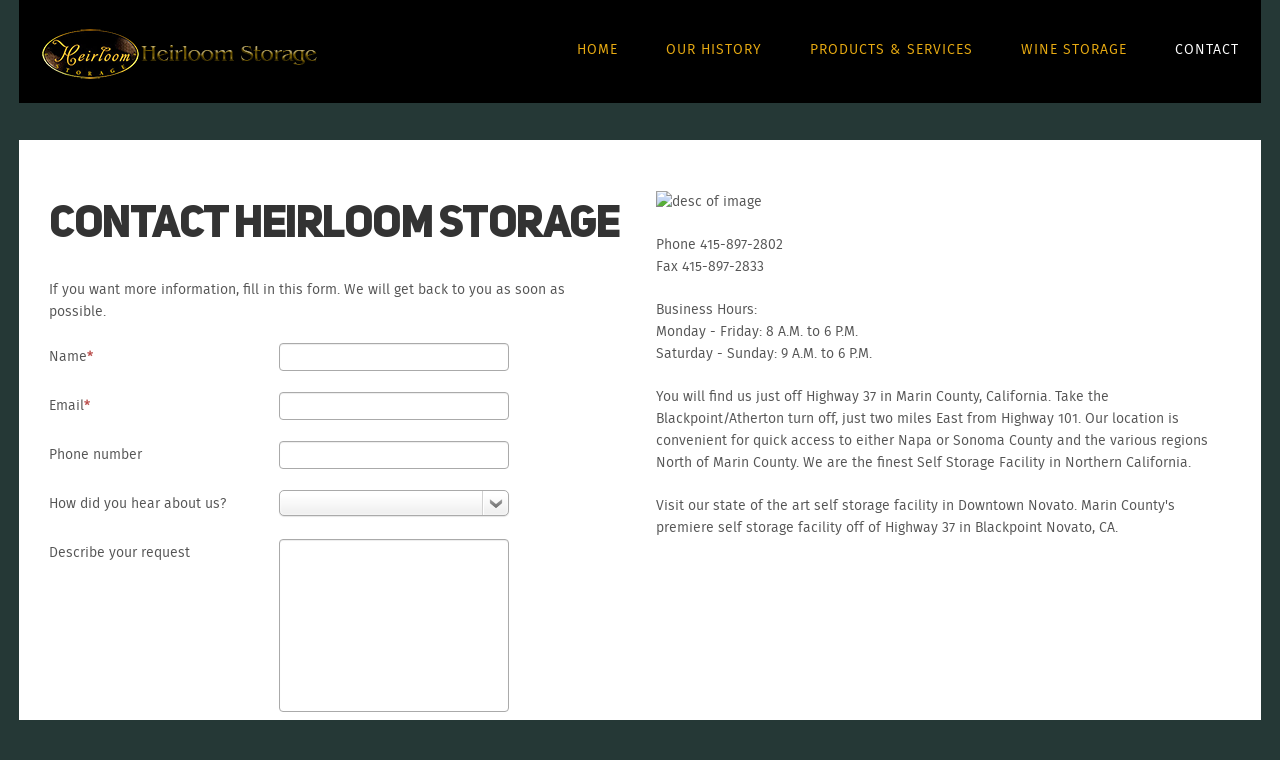

--- FILE ---
content_type: text/html; charset=utf-8
request_url: http://heirloomstorage.com/contact/foxcontact.html
body_size: 7054
content:
<!DOCTYPE html>
<html lang="en-gb">
<head>
<meta name="viewport" content="width=device-width, initial-scale=1, maximum-scale=5">
<base href="http://heirloomstorage.com/contact/foxcontact.html" />
	<meta http-equiv="content-type" content="text/html; charset=utf-8" />
	<meta name="description" content="Heirloom Self Storage, is a state of the art storage facility in Marin County. offering RV Storage, Boat Storage, Wine Storage along with secure storage lockers" />
	<title>Contact Heirloom Storage</title>
	<link href="/templates/ocular/favicon.ico" rel="shortcut icon" type="image/vnd.microsoft.icon" />
	<link href="/contact.html?task=loader.load&amp;uid=c976&amp;root=media&amp;name=foxcontact&amp;type=css" rel="stylesheet" type="text/css" />
	<link href="/contact.html?task=loader.load&amp;uid=c976&amp;root=components&amp;name=bootstrap&amp;type=css" rel="stylesheet" type="text/css" />
	<link href="/media/jui/css/chosen.css" rel="stylesheet" type="text/css" />
	<link href="/media/jui/css/bootstrap.min.css" rel="stylesheet" type="text/css" />
	<link href="/media/jui/css/bootstrap-responsive.min.css" rel="stylesheet" type="text/css" />
	<link href="/media/jui/css/bootstrap-extended.css" rel="stylesheet" type="text/css" />
	<link href="http://heirloomstorage.com/templates/ocular/XTC/css.php?id=28&amp;file=default" rel="stylesheet" type="text/css" />
	<link href="http://heirloomstorage.com/templates/ocular/XTC/css.php?id=28&amp;group=typo" rel="stylesheet" type="text/css" />
	<link href="http://heirloomstorage.com/templates/ocular/XTC/css.php?id=28&amp;group=grid" rel="stylesheet" type="text/css" />
	<link href="http://heirloomstorage.com/templates/ocular/XTC/css.php?id=28&amp;group=style1" rel="stylesheet" type="text/css" />
	<link href="http://heirloomstorage.com/templates/ocular/XTC/css.php?id=28&amp;group=css3effects" rel="stylesheet" type="text/css" />
	<link href="http://heirloomstorage.com/templates/system/css/system.css" rel="stylesheet" type="text/css" />
	<link href="http://heirloomstorage.com/templates/system/css/general.css" rel="stylesheet" type="text/css" />
	<link href="http://heirloomstorage.com/templates/ocular/XTC/css.php?id=28&amp;file=template" rel="stylesheet" type="text/css" />
	<link href="http://heirloomstorage.com/components/com_jxtceasyimage/skins/Trend/skin.css" rel="stylesheet" type="text/css" />
	<link href="http://heirloomstorage.com/modules/mod_jxtc_socializerwall/templates/ocular_social_right9/template.css" rel="stylesheet" type="text/css" />
	<link href="http://heirloomstorage.com/modules/mod_jxtc_socializerwall/css/wall.css" rel="stylesheet" type="text/css" />
	<style type="text/css">

@font-face {
    font-family: 'Mono Social Icons Font';
    src: url('http://heirloomstorage.com/modules/mod_jxtc_socializerwall/css/font/MonoSocialIconsFont-1.10.eot');
    src: url('http://heirloomstorage.com/modules/mod_jxtc_socializerwall/css/font/MonoSocialIconsFont-1.10.eot?#iefix') format('embedded-opentype'),
         url('http://heirloomstorage.com/modules/mod_jxtc_socializerwall/css/font/MonoSocialIconsFont-1.10.woff') format('woff'),
         url('http://heirloomstorage.com/modules/mod_jxtc_socializerwall/css/font/MonoSocialIconsFont-1.10.ttf') format('truetype'),
         url('http://heirloomstorage.com/modules/mod_jxtc_socializerwall/css/font/MonoSocialIconsFont-1.10.svg#MonoSocialIconsFont') format('svg');
    src: url('http://heirloomstorage.com/modules/mod_jxtc_socializerwall/css/font/MonoSocialIconsFont-1.10.ttf') format('truetype');
    font-weight: normal;
    font-style: normal;
}

#jxtcwall930 span.symbol {
    font-family: 'Mono Social Icons Font';
    -webkit-text-rendering: optimizeLegibility;
    -moz-text-rendering: optimizeLegibility;
    -ms-text-rendering: optimizeLegibility;
    -o-text-rendering: optimizeLegibility;
    text-rendering: optimizeLegibility;
    -webkit-font-smoothing: antialiased;
    -moz-font-smoothing: antialiased;
    -ms-font-smoothing: antialiased;
    -o-font-smoothing: antialiased;
    font-smoothing: antialiased;
    line-height:1;
    font-size:3em;
}
#jxtcwall930 span.more {
    font-size:2em;
}
	</style>
	<script type="application/json" class="joomla-script-options new">{"csrf.token":"8ee6ab7078472751910c8cde87022535","system.paths":{"root":"","base":""},"system.keepalive":{"interval":3600000,"uri":"\/component\/ajax\/?format=json"}}</script>
	<script src="/media/jui/js/jquery.min.js?504be20c4a11353d1a91b39b8e49e006" type="text/javascript"></script>
	<script src="/media/jui/js/jquery-noconflict.js?504be20c4a11353d1a91b39b8e49e006" type="text/javascript"></script>
	<script src="/media/jui/js/jquery-migrate.min.js?504be20c4a11353d1a91b39b8e49e006" type="text/javascript"></script>
	<script src="/media/jui/js/bootstrap.min.js?504be20c4a11353d1a91b39b8e49e006" type="text/javascript"></script>
	<script src="/media/system/js/core.js?504be20c4a11353d1a91b39b8e49e006" type="text/javascript"></script>
	<!--[if lt IE 9]><script src="/media/system/js/polyfill.event.js?504be20c4a11353d1a91b39b8e49e006" type="text/javascript"></script><![endif]-->
	<script src="/media/system/js/keepalive.js?504be20c4a11353d1a91b39b8e49e006" type="text/javascript"></script>
	<script src="/contact.html?task=loader.load&amp;uid=c976&amp;root=components&amp;name=foxtext&amp;type=js" type="text/javascript"></script>
	<script src="/media/jui/js/chosen.jquery.min.js" type="text/javascript"></script>
	<script src="/media/com_foxcontact/js/chosen.min.js?v=1472037362" type="text/javascript"></script>
	<script src="/media/com_foxcontact/js/buttons.min.js?v=1472037362" type="text/javascript"></script>
	<script src="/media/plg_captcha_recaptcha/js/recaptcha.min.js?504be20c4a11353d1a91b39b8e49e006" type="text/javascript"></script>
	<script src="https://www.google.com/recaptcha/api.js?onload=JoomlaInitReCaptcha2&render=explicit&hl=en-GB" type="text/javascript"></script>
	<script src="/media/system/js/mootools-core.js?504be20c4a11353d1a91b39b8e49e006" type="text/javascript"></script>
	<script src="http://heirloomstorage.com/templates/ocular/js/template.js" type="text/javascript"></script>
	<script src="http://heirloomstorage.com/templates/ocular/js/xtcMenu.js" type="text/javascript"></script>
	<script src="http://heirloomstorage.com/components/com_jxtceasyimage/js/jquery.easing.1.3.js" type="text/javascript"></script>
	<script src="http://heirloomstorage.com/components/com_jxtceasyimage/js/li-slider-animations-1.1.min.js" type="text/javascript"></script>
	<script src="http://heirloomstorage.com/components/com_jxtceasyimage/js/li-slider-2.0.min.js" type="text/javascript"></script>
	<script src="/media/system/js/mootools-more.js?504be20c4a11353d1a91b39b8e49e006" type="text/javascript"></script>
	<script src="http://heirloomstorage.com/media/JoomlaXTC/wallFX.js" type="text/javascript"></script>
	<script type="text/javascript">
window.addEvent('load', function(){ xtcMenu(null, 'menu', 0, 70, 'h', new Fx.Transition(Fx.Transitions.Cubic.easeInOut), 0, true, false); });window.addEvent('load', function(){ // 930
	var jxtcwall930slidebox = new slidebox('jxtcwall930','RSO',{xi:0,xo:0,yi:0,yo:0},{fxtype:new Fx.Transition(Fx.Transitions.Quad.easeIn),dura:800,frames:50});
	var jxtcwall930jxtcpops = new jxtcpops('jxtcwall930',{opacityin:1,opacityout:0,verticalin:0,verticalout:0,horizontalin:0,horizontalout:0,durationin:550,durationout:550,pause:1000,fxtype:new Fx.Transition(Fx.Transitions.Quad.easeIn),centered:'1'});
	var jxtcwall930jxtctips = new jxtctips('jxtcwall930',{opacityin:1,opacityout:0,verticalin:0,verticalout:0,horizontalin:0,horizontalout:0,durationin:550,durationout:550,pause:1000,fxtype:new Fx.Transition(Fx.Transitions.Quad.easeIn),centered:'1'});
	var jxtcwall930jxtchover = new jxtchover('jxtcwall930','CECECE','FFFFFF');
	});window.addEvent('load', function(){var jxtcwall930 = new wallFX('jxtcwall930',{fxmode:'slideHor',slidestart:'0',fxpause:4000,fxspeed:1500,fxlayer:'0',fxtype:new Fx.Transition(Fx.Transitions.linear),onclick:0});});
	</script>


<script>
  jQuery(window).scroll(function () {
      if (jQuery("#headerwrap").offset().top > 0) {
          jQuery("#headerwrap").addClass("stickyscroll")
      } else {
          jQuery("#headerwrap").removeClass("stickyscroll")
      }
  });
</script>
<script>
  jQuery( document ).ready(function() {
  	jQuery('.unoslider img').attr('alt','slide');
  	jQuery('ul.xtcdefaultmenu').attr('role','menu');
  	jQuery('ul.xtcdefaultmenu li').attr('role','menuitem');
  	jQuery('div#user43 img').attr('alt','logo');
  	jQuery('a.twitter, a.facebook, a.linkedin').attr('role','button');
  	jQuery('i.fa-envelope, i.fa-map-marker, i.fa-phone').attr('role','presentation');
  	jQuery('div#top1 .span12 > p > span').attr('role','heading');
  	jQuery('div.chzn-search input[type="text"]').attr('id','chznSearch').before('<label class="sr-only" for="chznSearch">search</label>');
  	jQuery('a.envelope').prepend('<span class="sr-only">mail</span>');
  	jQuery('a.roundcontact').prepend('<span class="sr-only">contact</span>');
  	  	var a = document.getElementsByTagName("img");
	for (e = 0; e < a.length; e++) {
		var r = a[e].hasAttribute("alt");
		if (0 == r && a[e].setAttribute("alt", "description of image"), 1 == r) "" == a[e].getAttribute("alt") && a[e].setAttribute("alt", "desc of image")
	}
  	setTimeout(function(){
 		jQuery('textarea#g-recaptcha-response').before('<label for="g-recaptcha-response" class="sr-only">response</label>');
      	jQuery('div.unoslider_navigation_container > a').attr('role','button');
	}, 3000);
  	
});
  
</script>

</head>
<body class="innerpage sticky  com_foxcontact">
	<a href="#wrapper" class="skipNavBtn">Skip Navigation</a>
  	<div id="headerwrap" class="sticky xtc-bodygutter">
    <div id="headertop">
     
    </div>
		<div id="header" class="xtc-wrapper clearfix">
			<div id="logo" class="hd2">
				<a class="hideTxt" href="/index.php">
					Heirloom Storage				</a>
			</div>
			 
			<div id="menuwrap">
				<div id="menu" class="clearfix hd8  suckerfish">
					<ul class="menu xtcdefaultmenu">
<li class="menu-1 item-638"><a href="/" >Home</a></li><li class="menu-2 item-640"><a href="/our-history.html" >Our History</a></li><li class="menu-3 item-641"><a href="/products-services.html" >Products &amp; Services</a></li><li class="menu-4 item-981"><a href="/wine-storage.html" >Wine Storage</a></li><li class="menu-5 item-976 current active"><a href="/contact.html" >Contact</a></li></ul>
<div class="mobilebtn">
<select size="1" class="menu xtcmobilemenu"  onchange="location.href=this.value">
<option value="/" >Home</option><option value="/our-history.html" >Our History</option><option value="/products-services.html" >Products &amp; Services</option><option value="/wine-storage.html" >Wine Storage</option><option value="/contact.html" selected="selected">Contact</option></select>
    </div>
				</div>
			</div>
		</div> 
	</div>
    <div id="wrapper">
		<a id="region2anchor" class="moveit"></a><a id="region3anchor" class="moveit"></a>        <div id="region3wrap" class="xtc-bodygutter">
        <div id="region3pad" class="xtc-wrapperpad">
	<div id="region3" class="row-fluid xtc-wrapper animated anistyle">
        
        
        
        
        
        
                       
       
       
       
       
       
	<div class="span12">
        	       	
       	<div id="component" class="r3spacer_top"><div id="fox-container-c976" class="fox-container fox-container-component"><a id="c976"></a><form name="fox-form-c976" action="/contact.html" method="post" enctype="multipart/form-data" class="fox-form fox-form-stacked"><!-- Fox Contact [scope:component] [id:976] [ver:3.6.1] --><div class="fox-row"><div class="fox-column fox-column6"><div class="fox-item fox-item-html fox-item-html-labels control-group"><h2><strong>Contact Heirloom Storage</strong></h2>
<p>If you want more information, fill in this form. We will get back to you as soon as possible.</p></div><div id="fox-c976-board-box" class="fox-item fox-item-board fox-item-board-labels control-group"></div><div id="fox-c976-name-box" class="fox-item fox-item-name control-group"><div class="control-label"><label for="fox-c976-name" data-original-title="Insert your name." class="hasTooltip">Name<span class="required"></span></label></div><div class="controls"><input id="fox-c976-name" name="fox_form[c976][name]" type="text" value="" placeholder=""/></div></div><div id="fox-c976-email-box" class="fox-item fox-item-email control-group"><div class="control-label"><label for="fox-c976-email" data-original-title="Insert your email address." class="hasTooltip">Email<span class="required"></span></label></div><div class="controls"><input id="fox-c976-email" name="fox_form[c976][email]" type="text" value="" placeholder=""/></div></div><div id="fox-c976-textfield1-box" class="fox-item fox-item-text-field control-group"><div class="control-label"><label for="fox-c976-textfield1">Phone number</label></div><div class="controls"><input id="fox-c976-textfield1" name="fox_form[c976][textfield1]" type="text" value="" placeholder=""/></div></div><div id="fox-c976-dropdown1-box" class="fox-item fox-item-dropdown control-group"><div class="control-label"><label for="fox-c976-dropdown1">How did you hear about us?</label></div><div class="controls"><select id="fox-c976-dropdown1" name="fox_form[c976][dropdown1]" data-placeholder="" class="fox-item-dropdown-select-single"><option value="" label=" "></option><option value="Internet search">Internet search</option><option value="Recommended by a friend">Recommended by a friend</option><option value="Positive media review">Positive media review</option></select></div></div><div id="fox-c976-textarea1-box" class="fox-item fox-item-text-area control-group"><div class="control-label"><label for="fox-c976-textarea1">Describe your request</label></div><div class="controls"><textarea id="fox-c976-textarea1" name="fox_form[c976][textarea1]" style="height: 172.5px;" placeholder=""></textarea></div></div><div id="fox-c976-submit-box" class="fox-item fox-item-submit fox-item-submit-fields control-group"><span class="control-label collapsed"></span><div class="controls"><button type="submit" class="btn btn-success submit-button"><span><span>Submit</span></span></button></div></div><div id="fox-c976-recaptcha-box" class="fox-item fox-item-recaptcha control-group"><span class="control-label collapsed"></span><div class="controls"><div id="fox-c976-recaptcha" class="fox-item-recaptcha-display g-recaptcha" data-sitekey="6Lf0Q5wUAAAAAIsDEA8y2S_XOXuUAV94eBdXgbW6" data-theme="light" data-size="normal" data-tabindex="0" data-callback="" data-expired-callback="" data-error-callback=""></div></div></div></div><div class="fox-column fox-column6"><div class="fox-item fox-item-html fox-item-html-labels control-group"><p><img width="309" height="200" alt="" src="http://192.185.184.69/~peterdaniels/images/pages_images/sign.jpg" /></p>
<p>Phone 415-897-2802<br /> Fax 415-897-2833</p>
<p>Business Hours:<br /> Monday - Friday: 8 A.M. to 6 P.M. <br /> Saturday - Sunday: 9 A.M. to 6 P.M.</p>
<p>You will find us just off Highway 37 in Marin County, California. Take the Blackpoint/Atherton turn off, just two miles East from Highway 101. Our location is convenient for quick access to either Napa or Sonoma County and the various regions North of Marin County. We are the finest Self Storage Facility in Northern California.</p>
<p>Visit our state of the art self storage facility in Downtown Novato. Marin County's premiere self storage facility off of Highway 37 in Blackpoint Novato, CA.</p></div></div></div><input type="hidden" name="option" value="com_foxcontact"/><input type="hidden" name="task" value="form.send"/><input type="hidden" name="uid" value="c976"/><input type="hidden" name="fox_form_page_uri" value="http://heirloomstorage.com/contact/foxcontact.html"/><input type="hidden" name="fox_form_page_title" value="Contact Heirloom Storage"/></form></div></div> 	</div>
	 	</div>
        </div>
	</div>
	<a id="region4anchor" class="moveit"></a><a id="region5anchor" class="moveit"></a><a id="region6anchor" class="moveit"></a><div id="region6wrap" class="xtc-bodygutter"><div id="region6pad" class="xtc-wrapperpad"><div id="region6" class="row-fluid xtc-wrapper"><div class="span5"><div id="user25_30" class="clearfix"><div class="row-fluid"><div id="user25" class="xtcBootstrapGrid span12 singlecolumn cols-1 column-1"><div class="singlearea"><div class="module title-off  ">
  <div class="modulecontent"> 

<div class="custom"  >
	<div style="padding: 10px 16px;">
<h4>Self Storage Hours and Days of Operation</h4>
<p><span style="color: #000000;">Indoor Storage areas are open during our business hours </span><br /><span style="color: #000000;"> 8 A.M. to 6 P.M. Monday - Friday </span><br /><span style="color: #000000;">9 A.M. to 6 P.M Saturday - Sunday</span><br /><span style="color: #000000;"> Parking storage available 7 days a week with 24 hour access.</span></p>
<p><span style="color: #000000;"><strong>Please note the following holidays are observed and Heirloom Storage will be closed:</strong> New Years, Presidents Day, Easter, Memorial Day, Fourth of July, Labor Day, Veterans Day,Thanksgiving, the Friday after Thanksgiving and Christmas</span></p>
</div></div>
 </div>
</div>
</div></div></div></div></div><div id="right6" class="span7"><div class="module title-off  Basecolor8_box">
  <div class="modulecontent"> 

<div class="customBasecolor8_box"  >
	<div><iframe src="https://www.google.com/maps/embed?pb=!1m18!1m12!1m3!1d3139.4401219994206!2d-122.51030668467277!3d38.10669397970035!2m3!1f0!2f0!3f0!3m2!1i1024!2i768!4f13.1!3m3!1m2!1s0x8085a36cbb0621df%3A0xf90974fa3ff9fbb0!2s12+Harbor+Dr%2C+Novato%2C+CA+94945!5e0!3m2!1sen!2sus!4v1459910812074" width="600" height="300" frameborder="0" style="border:0" allowfullscreen></iframe></div>
<p><span style="font-size: 9pt;">We serve clients throughout the San Francisco Bay Area in communities such as San Rafael, Alameda, Belvedere, Berkeley, Burlingame, Contra Costa, Corte Madera, Fairfax, Greenbrae, Kentfield, Larkspur, Marin, Mill Valley, Napa, Novato, Oakland, Petaluma, Richmond, Rohnert Park, Ross, San Anselmo, San Francisco, Santa Rosa, Sausalito, Sonoma, Solano, Tiburon and Vallejo.</span></p></div>
 </div>
</div>
</div></div></div></div><a id="region7anchor" class="moveit"></a><a id="region8anchor" class="moveit"></a><div id="region8wrap" class="xtc-bodygutter"><div id="region8pad" class="xtc-wrapperpad"><div id="region8" class="row-fluid xtc-wrapper"><div class="span12"><div id="user37_42" class="clearfix"><div class="row-fluid"><div id="user37" class="xtcBootstrapGrid span12 singlecolumn cols-1 column-1"><div class="singlearea"><div class="module title-off  nopad">
  <div class="modulecontent"> <div width="100%"><div class="makecontact" align="center">
<h3 class="textlarge1">Make Contact</h3>
<div class="contactwrap email"><a href="/contact/foxcontact.html" class="roundcontact envelope"><i class="fa fa-envelope"></i></a><br /><a href="/contact/foxcontact.html">EMAIL US</a></div>

<div class="contactwrap"> <a href="https://goo.gl/maps/St5oqsNWA6F2" target="_blank" title="Map Opens In New Window" class="roundcontact map"><i class="fa fa-map-marker marker"></i></a><br /><a href="https://goo.gl/maps/St5oqsNWA6F2" target="_blank" title="Map Opens In New Window">FIND US</a></div>

<div class="contactwrap"><a href="tel:4158972802" class="roundcontact"> <i class="fa fa-phone"></i></a> <br /> <a href="tel:4158972802">CALL US</a></div></div></div>
 </div>
</div>
</div></div></div></div></div></div></div></div><a id="region9anchor" class="moveit"></a><div id="region9wrap" class="xtc-bodygutter"><div id="region9pad" class="xtc-wrapperpad"><div id="region9" class="row-fluid xtc-wrapper"><div class="span8"><div id="user43_48" class="clearfix"><div class="row-fluid"><div id="user43" class="xtcBootstrapGrid span6 firstcolumn cols-2 column-1"><div class="singlearea"><div class="module title-off  nomarg mobilecenter">
  <div class="modulecontent"> <center><a href="/"><img src="/images/logo/Heirloom-logo-mobile.png" alt="" /></a>
<br /><br />
<img src="/images/icons/visa-mastercard-132.png" alt="visa mastercard discover"/></center> </div>
</div>
</div></div><div id="user44" class="xtcBootstrapGrid span6 lastcolumn cols-2 column-2"><div class="singlearea"><div class="module title-off  bottommenu">
  <div class="modulecontent"> 
<ul class="menubottom mobilefloat xtcdefaultmenu">
<li class="item-982 subcol0"><a href="http://www.heirloomstorage.com/" >Home</a></li><li class="item-984 subcol1"><a href="/our-history-2.html" >Our History</a></li><li class="item-985 subcol0"><a href="/products-services-2.html" >Products &amp; Services</a></li><li class="item-986 subcol1"><a href="/pest-control-2.html" >Pest Control</a></li><li class="item-987 subcol0"><a href="/wine-storage-2.html" >Wine Storage </a></li><li class="item-1010 subcol1"><a href="/accessibility-statement.html" >accessibility statement</a></li></ul> </div>
</div>
</div></div></div></div></div><div id="right9" class="span4"><div class="module title-off  ">
  <div class="modulecontent"> <div style="padding: 0px 20px;">
<p><span style="font-size: 12pt;">Heirloom Storage <br />
12 Harbor Drive Blackpoint, </span><br /><span style="font-size: 12pt;">Novato, CA 94945</span><br /><span style="font-size: 12pt;"> Phone:  415-897-2802</span><br /><span style="font-size: 12pt;">Fax: 415-897-2833</span></p>
</div>
 </div>
</div>
<div class="module title-off  nomarg">
  <div class="modulecontent"> <div id="jxtcwall930"><ul class="ocular_social"><div id="wallviewjxtcwall930" class="wallview columns-3 rows-1" style="overflow:hidden"><div class="wallspinner"></div><div id="wallsliderjxtcwall930" class="wallslider"><div class="wallsliderrow"><div class="wallslidercell"><div class="wallpage oddpage singlepage page-1" ><div class="wallfloat singlerow oddrow row-1 firstcol oddcol col-1" style="width:33.3333%;height:100%" ><span class="jxtc-icon twitter"><a class="twitter" href="#"><span class="symbol">&#xe287;</span></a></span></div><div class="wallfloat singlerow oddrow row-1 centercol evencol col-2" style="width:33.3333%;height:100%" ><span class="jxtc-icon facebook"><a class="facebook" href="#"><span class="symbol">&#xe227;</span></a></span></div><div class="wallfloat singlerow oddrow row-1 lastcol oddcol col-3" style="width:33.3333%;height:100%" ><span class="jxtc-icon linkedin"><a class="linkedin" href="#"><span class="symbol">&#xe252;</span></a></span></div></div></div></div></div></div></ul>

</div> </div>
</div>
</div></div></div></div><a id="region10anchor" class="moveit"></a>     </div>     
                   
				<div id="footerwrap" class="xtc-bodygutter">
					<div id="footerwrappad" class="xtc-wrapperpad">
						<div id="footerpad" class="row-fluid xtc-wrapper"><div class="row-fluid"><div id="footer" class="xtcBootstrapGrid span12 singlecolumn cols-1 column-1"><div class="singlearea"><div class="module title-off  blackbox">
  <div class="modulecontent"> <div style="padding-left: 30px;"><span style="color: #8a8a8a;"; font-size: 9pt;">Copyright © 2020 Heirloom Storage All Rights Reserved</span></div> </div>
</div>
</div></div></div></div>
					</div>
				</div>
			     
 
  </body>
</html>

--- FILE ---
content_type: text/html; charset=utf-8
request_url: https://www.google.com/recaptcha/api2/anchor?ar=1&k=6Lf0Q5wUAAAAAIsDEA8y2S_XOXuUAV94eBdXgbW6&co=aHR0cDovL2hlaXJsb29tc3RvcmFnZS5jb206ODA.&hl=en-GB&v=N67nZn4AqZkNcbeMu4prBgzg&theme=light&size=normal&anchor-ms=20000&execute-ms=30000&cb=mu85dkwq5w0i
body_size: 49647
content:
<!DOCTYPE HTML><html dir="ltr" lang="en-GB"><head><meta http-equiv="Content-Type" content="text/html; charset=UTF-8">
<meta http-equiv="X-UA-Compatible" content="IE=edge">
<title>reCAPTCHA</title>
<style type="text/css">
/* cyrillic-ext */
@font-face {
  font-family: 'Roboto';
  font-style: normal;
  font-weight: 400;
  font-stretch: 100%;
  src: url(//fonts.gstatic.com/s/roboto/v48/KFO7CnqEu92Fr1ME7kSn66aGLdTylUAMa3GUBHMdazTgWw.woff2) format('woff2');
  unicode-range: U+0460-052F, U+1C80-1C8A, U+20B4, U+2DE0-2DFF, U+A640-A69F, U+FE2E-FE2F;
}
/* cyrillic */
@font-face {
  font-family: 'Roboto';
  font-style: normal;
  font-weight: 400;
  font-stretch: 100%;
  src: url(//fonts.gstatic.com/s/roboto/v48/KFO7CnqEu92Fr1ME7kSn66aGLdTylUAMa3iUBHMdazTgWw.woff2) format('woff2');
  unicode-range: U+0301, U+0400-045F, U+0490-0491, U+04B0-04B1, U+2116;
}
/* greek-ext */
@font-face {
  font-family: 'Roboto';
  font-style: normal;
  font-weight: 400;
  font-stretch: 100%;
  src: url(//fonts.gstatic.com/s/roboto/v48/KFO7CnqEu92Fr1ME7kSn66aGLdTylUAMa3CUBHMdazTgWw.woff2) format('woff2');
  unicode-range: U+1F00-1FFF;
}
/* greek */
@font-face {
  font-family: 'Roboto';
  font-style: normal;
  font-weight: 400;
  font-stretch: 100%;
  src: url(//fonts.gstatic.com/s/roboto/v48/KFO7CnqEu92Fr1ME7kSn66aGLdTylUAMa3-UBHMdazTgWw.woff2) format('woff2');
  unicode-range: U+0370-0377, U+037A-037F, U+0384-038A, U+038C, U+038E-03A1, U+03A3-03FF;
}
/* math */
@font-face {
  font-family: 'Roboto';
  font-style: normal;
  font-weight: 400;
  font-stretch: 100%;
  src: url(//fonts.gstatic.com/s/roboto/v48/KFO7CnqEu92Fr1ME7kSn66aGLdTylUAMawCUBHMdazTgWw.woff2) format('woff2');
  unicode-range: U+0302-0303, U+0305, U+0307-0308, U+0310, U+0312, U+0315, U+031A, U+0326-0327, U+032C, U+032F-0330, U+0332-0333, U+0338, U+033A, U+0346, U+034D, U+0391-03A1, U+03A3-03A9, U+03B1-03C9, U+03D1, U+03D5-03D6, U+03F0-03F1, U+03F4-03F5, U+2016-2017, U+2034-2038, U+203C, U+2040, U+2043, U+2047, U+2050, U+2057, U+205F, U+2070-2071, U+2074-208E, U+2090-209C, U+20D0-20DC, U+20E1, U+20E5-20EF, U+2100-2112, U+2114-2115, U+2117-2121, U+2123-214F, U+2190, U+2192, U+2194-21AE, U+21B0-21E5, U+21F1-21F2, U+21F4-2211, U+2213-2214, U+2216-22FF, U+2308-230B, U+2310, U+2319, U+231C-2321, U+2336-237A, U+237C, U+2395, U+239B-23B7, U+23D0, U+23DC-23E1, U+2474-2475, U+25AF, U+25B3, U+25B7, U+25BD, U+25C1, U+25CA, U+25CC, U+25FB, U+266D-266F, U+27C0-27FF, U+2900-2AFF, U+2B0E-2B11, U+2B30-2B4C, U+2BFE, U+3030, U+FF5B, U+FF5D, U+1D400-1D7FF, U+1EE00-1EEFF;
}
/* symbols */
@font-face {
  font-family: 'Roboto';
  font-style: normal;
  font-weight: 400;
  font-stretch: 100%;
  src: url(//fonts.gstatic.com/s/roboto/v48/KFO7CnqEu92Fr1ME7kSn66aGLdTylUAMaxKUBHMdazTgWw.woff2) format('woff2');
  unicode-range: U+0001-000C, U+000E-001F, U+007F-009F, U+20DD-20E0, U+20E2-20E4, U+2150-218F, U+2190, U+2192, U+2194-2199, U+21AF, U+21E6-21F0, U+21F3, U+2218-2219, U+2299, U+22C4-22C6, U+2300-243F, U+2440-244A, U+2460-24FF, U+25A0-27BF, U+2800-28FF, U+2921-2922, U+2981, U+29BF, U+29EB, U+2B00-2BFF, U+4DC0-4DFF, U+FFF9-FFFB, U+10140-1018E, U+10190-1019C, U+101A0, U+101D0-101FD, U+102E0-102FB, U+10E60-10E7E, U+1D2C0-1D2D3, U+1D2E0-1D37F, U+1F000-1F0FF, U+1F100-1F1AD, U+1F1E6-1F1FF, U+1F30D-1F30F, U+1F315, U+1F31C, U+1F31E, U+1F320-1F32C, U+1F336, U+1F378, U+1F37D, U+1F382, U+1F393-1F39F, U+1F3A7-1F3A8, U+1F3AC-1F3AF, U+1F3C2, U+1F3C4-1F3C6, U+1F3CA-1F3CE, U+1F3D4-1F3E0, U+1F3ED, U+1F3F1-1F3F3, U+1F3F5-1F3F7, U+1F408, U+1F415, U+1F41F, U+1F426, U+1F43F, U+1F441-1F442, U+1F444, U+1F446-1F449, U+1F44C-1F44E, U+1F453, U+1F46A, U+1F47D, U+1F4A3, U+1F4B0, U+1F4B3, U+1F4B9, U+1F4BB, U+1F4BF, U+1F4C8-1F4CB, U+1F4D6, U+1F4DA, U+1F4DF, U+1F4E3-1F4E6, U+1F4EA-1F4ED, U+1F4F7, U+1F4F9-1F4FB, U+1F4FD-1F4FE, U+1F503, U+1F507-1F50B, U+1F50D, U+1F512-1F513, U+1F53E-1F54A, U+1F54F-1F5FA, U+1F610, U+1F650-1F67F, U+1F687, U+1F68D, U+1F691, U+1F694, U+1F698, U+1F6AD, U+1F6B2, U+1F6B9-1F6BA, U+1F6BC, U+1F6C6-1F6CF, U+1F6D3-1F6D7, U+1F6E0-1F6EA, U+1F6F0-1F6F3, U+1F6F7-1F6FC, U+1F700-1F7FF, U+1F800-1F80B, U+1F810-1F847, U+1F850-1F859, U+1F860-1F887, U+1F890-1F8AD, U+1F8B0-1F8BB, U+1F8C0-1F8C1, U+1F900-1F90B, U+1F93B, U+1F946, U+1F984, U+1F996, U+1F9E9, U+1FA00-1FA6F, U+1FA70-1FA7C, U+1FA80-1FA89, U+1FA8F-1FAC6, U+1FACE-1FADC, U+1FADF-1FAE9, U+1FAF0-1FAF8, U+1FB00-1FBFF;
}
/* vietnamese */
@font-face {
  font-family: 'Roboto';
  font-style: normal;
  font-weight: 400;
  font-stretch: 100%;
  src: url(//fonts.gstatic.com/s/roboto/v48/KFO7CnqEu92Fr1ME7kSn66aGLdTylUAMa3OUBHMdazTgWw.woff2) format('woff2');
  unicode-range: U+0102-0103, U+0110-0111, U+0128-0129, U+0168-0169, U+01A0-01A1, U+01AF-01B0, U+0300-0301, U+0303-0304, U+0308-0309, U+0323, U+0329, U+1EA0-1EF9, U+20AB;
}
/* latin-ext */
@font-face {
  font-family: 'Roboto';
  font-style: normal;
  font-weight: 400;
  font-stretch: 100%;
  src: url(//fonts.gstatic.com/s/roboto/v48/KFO7CnqEu92Fr1ME7kSn66aGLdTylUAMa3KUBHMdazTgWw.woff2) format('woff2');
  unicode-range: U+0100-02BA, U+02BD-02C5, U+02C7-02CC, U+02CE-02D7, U+02DD-02FF, U+0304, U+0308, U+0329, U+1D00-1DBF, U+1E00-1E9F, U+1EF2-1EFF, U+2020, U+20A0-20AB, U+20AD-20C0, U+2113, U+2C60-2C7F, U+A720-A7FF;
}
/* latin */
@font-face {
  font-family: 'Roboto';
  font-style: normal;
  font-weight: 400;
  font-stretch: 100%;
  src: url(//fonts.gstatic.com/s/roboto/v48/KFO7CnqEu92Fr1ME7kSn66aGLdTylUAMa3yUBHMdazQ.woff2) format('woff2');
  unicode-range: U+0000-00FF, U+0131, U+0152-0153, U+02BB-02BC, U+02C6, U+02DA, U+02DC, U+0304, U+0308, U+0329, U+2000-206F, U+20AC, U+2122, U+2191, U+2193, U+2212, U+2215, U+FEFF, U+FFFD;
}
/* cyrillic-ext */
@font-face {
  font-family: 'Roboto';
  font-style: normal;
  font-weight: 500;
  font-stretch: 100%;
  src: url(//fonts.gstatic.com/s/roboto/v48/KFO7CnqEu92Fr1ME7kSn66aGLdTylUAMa3GUBHMdazTgWw.woff2) format('woff2');
  unicode-range: U+0460-052F, U+1C80-1C8A, U+20B4, U+2DE0-2DFF, U+A640-A69F, U+FE2E-FE2F;
}
/* cyrillic */
@font-face {
  font-family: 'Roboto';
  font-style: normal;
  font-weight: 500;
  font-stretch: 100%;
  src: url(//fonts.gstatic.com/s/roboto/v48/KFO7CnqEu92Fr1ME7kSn66aGLdTylUAMa3iUBHMdazTgWw.woff2) format('woff2');
  unicode-range: U+0301, U+0400-045F, U+0490-0491, U+04B0-04B1, U+2116;
}
/* greek-ext */
@font-face {
  font-family: 'Roboto';
  font-style: normal;
  font-weight: 500;
  font-stretch: 100%;
  src: url(//fonts.gstatic.com/s/roboto/v48/KFO7CnqEu92Fr1ME7kSn66aGLdTylUAMa3CUBHMdazTgWw.woff2) format('woff2');
  unicode-range: U+1F00-1FFF;
}
/* greek */
@font-face {
  font-family: 'Roboto';
  font-style: normal;
  font-weight: 500;
  font-stretch: 100%;
  src: url(//fonts.gstatic.com/s/roboto/v48/KFO7CnqEu92Fr1ME7kSn66aGLdTylUAMa3-UBHMdazTgWw.woff2) format('woff2');
  unicode-range: U+0370-0377, U+037A-037F, U+0384-038A, U+038C, U+038E-03A1, U+03A3-03FF;
}
/* math */
@font-face {
  font-family: 'Roboto';
  font-style: normal;
  font-weight: 500;
  font-stretch: 100%;
  src: url(//fonts.gstatic.com/s/roboto/v48/KFO7CnqEu92Fr1ME7kSn66aGLdTylUAMawCUBHMdazTgWw.woff2) format('woff2');
  unicode-range: U+0302-0303, U+0305, U+0307-0308, U+0310, U+0312, U+0315, U+031A, U+0326-0327, U+032C, U+032F-0330, U+0332-0333, U+0338, U+033A, U+0346, U+034D, U+0391-03A1, U+03A3-03A9, U+03B1-03C9, U+03D1, U+03D5-03D6, U+03F0-03F1, U+03F4-03F5, U+2016-2017, U+2034-2038, U+203C, U+2040, U+2043, U+2047, U+2050, U+2057, U+205F, U+2070-2071, U+2074-208E, U+2090-209C, U+20D0-20DC, U+20E1, U+20E5-20EF, U+2100-2112, U+2114-2115, U+2117-2121, U+2123-214F, U+2190, U+2192, U+2194-21AE, U+21B0-21E5, U+21F1-21F2, U+21F4-2211, U+2213-2214, U+2216-22FF, U+2308-230B, U+2310, U+2319, U+231C-2321, U+2336-237A, U+237C, U+2395, U+239B-23B7, U+23D0, U+23DC-23E1, U+2474-2475, U+25AF, U+25B3, U+25B7, U+25BD, U+25C1, U+25CA, U+25CC, U+25FB, U+266D-266F, U+27C0-27FF, U+2900-2AFF, U+2B0E-2B11, U+2B30-2B4C, U+2BFE, U+3030, U+FF5B, U+FF5D, U+1D400-1D7FF, U+1EE00-1EEFF;
}
/* symbols */
@font-face {
  font-family: 'Roboto';
  font-style: normal;
  font-weight: 500;
  font-stretch: 100%;
  src: url(//fonts.gstatic.com/s/roboto/v48/KFO7CnqEu92Fr1ME7kSn66aGLdTylUAMaxKUBHMdazTgWw.woff2) format('woff2');
  unicode-range: U+0001-000C, U+000E-001F, U+007F-009F, U+20DD-20E0, U+20E2-20E4, U+2150-218F, U+2190, U+2192, U+2194-2199, U+21AF, U+21E6-21F0, U+21F3, U+2218-2219, U+2299, U+22C4-22C6, U+2300-243F, U+2440-244A, U+2460-24FF, U+25A0-27BF, U+2800-28FF, U+2921-2922, U+2981, U+29BF, U+29EB, U+2B00-2BFF, U+4DC0-4DFF, U+FFF9-FFFB, U+10140-1018E, U+10190-1019C, U+101A0, U+101D0-101FD, U+102E0-102FB, U+10E60-10E7E, U+1D2C0-1D2D3, U+1D2E0-1D37F, U+1F000-1F0FF, U+1F100-1F1AD, U+1F1E6-1F1FF, U+1F30D-1F30F, U+1F315, U+1F31C, U+1F31E, U+1F320-1F32C, U+1F336, U+1F378, U+1F37D, U+1F382, U+1F393-1F39F, U+1F3A7-1F3A8, U+1F3AC-1F3AF, U+1F3C2, U+1F3C4-1F3C6, U+1F3CA-1F3CE, U+1F3D4-1F3E0, U+1F3ED, U+1F3F1-1F3F3, U+1F3F5-1F3F7, U+1F408, U+1F415, U+1F41F, U+1F426, U+1F43F, U+1F441-1F442, U+1F444, U+1F446-1F449, U+1F44C-1F44E, U+1F453, U+1F46A, U+1F47D, U+1F4A3, U+1F4B0, U+1F4B3, U+1F4B9, U+1F4BB, U+1F4BF, U+1F4C8-1F4CB, U+1F4D6, U+1F4DA, U+1F4DF, U+1F4E3-1F4E6, U+1F4EA-1F4ED, U+1F4F7, U+1F4F9-1F4FB, U+1F4FD-1F4FE, U+1F503, U+1F507-1F50B, U+1F50D, U+1F512-1F513, U+1F53E-1F54A, U+1F54F-1F5FA, U+1F610, U+1F650-1F67F, U+1F687, U+1F68D, U+1F691, U+1F694, U+1F698, U+1F6AD, U+1F6B2, U+1F6B9-1F6BA, U+1F6BC, U+1F6C6-1F6CF, U+1F6D3-1F6D7, U+1F6E0-1F6EA, U+1F6F0-1F6F3, U+1F6F7-1F6FC, U+1F700-1F7FF, U+1F800-1F80B, U+1F810-1F847, U+1F850-1F859, U+1F860-1F887, U+1F890-1F8AD, U+1F8B0-1F8BB, U+1F8C0-1F8C1, U+1F900-1F90B, U+1F93B, U+1F946, U+1F984, U+1F996, U+1F9E9, U+1FA00-1FA6F, U+1FA70-1FA7C, U+1FA80-1FA89, U+1FA8F-1FAC6, U+1FACE-1FADC, U+1FADF-1FAE9, U+1FAF0-1FAF8, U+1FB00-1FBFF;
}
/* vietnamese */
@font-face {
  font-family: 'Roboto';
  font-style: normal;
  font-weight: 500;
  font-stretch: 100%;
  src: url(//fonts.gstatic.com/s/roboto/v48/KFO7CnqEu92Fr1ME7kSn66aGLdTylUAMa3OUBHMdazTgWw.woff2) format('woff2');
  unicode-range: U+0102-0103, U+0110-0111, U+0128-0129, U+0168-0169, U+01A0-01A1, U+01AF-01B0, U+0300-0301, U+0303-0304, U+0308-0309, U+0323, U+0329, U+1EA0-1EF9, U+20AB;
}
/* latin-ext */
@font-face {
  font-family: 'Roboto';
  font-style: normal;
  font-weight: 500;
  font-stretch: 100%;
  src: url(//fonts.gstatic.com/s/roboto/v48/KFO7CnqEu92Fr1ME7kSn66aGLdTylUAMa3KUBHMdazTgWw.woff2) format('woff2');
  unicode-range: U+0100-02BA, U+02BD-02C5, U+02C7-02CC, U+02CE-02D7, U+02DD-02FF, U+0304, U+0308, U+0329, U+1D00-1DBF, U+1E00-1E9F, U+1EF2-1EFF, U+2020, U+20A0-20AB, U+20AD-20C0, U+2113, U+2C60-2C7F, U+A720-A7FF;
}
/* latin */
@font-face {
  font-family: 'Roboto';
  font-style: normal;
  font-weight: 500;
  font-stretch: 100%;
  src: url(//fonts.gstatic.com/s/roboto/v48/KFO7CnqEu92Fr1ME7kSn66aGLdTylUAMa3yUBHMdazQ.woff2) format('woff2');
  unicode-range: U+0000-00FF, U+0131, U+0152-0153, U+02BB-02BC, U+02C6, U+02DA, U+02DC, U+0304, U+0308, U+0329, U+2000-206F, U+20AC, U+2122, U+2191, U+2193, U+2212, U+2215, U+FEFF, U+FFFD;
}
/* cyrillic-ext */
@font-face {
  font-family: 'Roboto';
  font-style: normal;
  font-weight: 900;
  font-stretch: 100%;
  src: url(//fonts.gstatic.com/s/roboto/v48/KFO7CnqEu92Fr1ME7kSn66aGLdTylUAMa3GUBHMdazTgWw.woff2) format('woff2');
  unicode-range: U+0460-052F, U+1C80-1C8A, U+20B4, U+2DE0-2DFF, U+A640-A69F, U+FE2E-FE2F;
}
/* cyrillic */
@font-face {
  font-family: 'Roboto';
  font-style: normal;
  font-weight: 900;
  font-stretch: 100%;
  src: url(//fonts.gstatic.com/s/roboto/v48/KFO7CnqEu92Fr1ME7kSn66aGLdTylUAMa3iUBHMdazTgWw.woff2) format('woff2');
  unicode-range: U+0301, U+0400-045F, U+0490-0491, U+04B0-04B1, U+2116;
}
/* greek-ext */
@font-face {
  font-family: 'Roboto';
  font-style: normal;
  font-weight: 900;
  font-stretch: 100%;
  src: url(//fonts.gstatic.com/s/roboto/v48/KFO7CnqEu92Fr1ME7kSn66aGLdTylUAMa3CUBHMdazTgWw.woff2) format('woff2');
  unicode-range: U+1F00-1FFF;
}
/* greek */
@font-face {
  font-family: 'Roboto';
  font-style: normal;
  font-weight: 900;
  font-stretch: 100%;
  src: url(//fonts.gstatic.com/s/roboto/v48/KFO7CnqEu92Fr1ME7kSn66aGLdTylUAMa3-UBHMdazTgWw.woff2) format('woff2');
  unicode-range: U+0370-0377, U+037A-037F, U+0384-038A, U+038C, U+038E-03A1, U+03A3-03FF;
}
/* math */
@font-face {
  font-family: 'Roboto';
  font-style: normal;
  font-weight: 900;
  font-stretch: 100%;
  src: url(//fonts.gstatic.com/s/roboto/v48/KFO7CnqEu92Fr1ME7kSn66aGLdTylUAMawCUBHMdazTgWw.woff2) format('woff2');
  unicode-range: U+0302-0303, U+0305, U+0307-0308, U+0310, U+0312, U+0315, U+031A, U+0326-0327, U+032C, U+032F-0330, U+0332-0333, U+0338, U+033A, U+0346, U+034D, U+0391-03A1, U+03A3-03A9, U+03B1-03C9, U+03D1, U+03D5-03D6, U+03F0-03F1, U+03F4-03F5, U+2016-2017, U+2034-2038, U+203C, U+2040, U+2043, U+2047, U+2050, U+2057, U+205F, U+2070-2071, U+2074-208E, U+2090-209C, U+20D0-20DC, U+20E1, U+20E5-20EF, U+2100-2112, U+2114-2115, U+2117-2121, U+2123-214F, U+2190, U+2192, U+2194-21AE, U+21B0-21E5, U+21F1-21F2, U+21F4-2211, U+2213-2214, U+2216-22FF, U+2308-230B, U+2310, U+2319, U+231C-2321, U+2336-237A, U+237C, U+2395, U+239B-23B7, U+23D0, U+23DC-23E1, U+2474-2475, U+25AF, U+25B3, U+25B7, U+25BD, U+25C1, U+25CA, U+25CC, U+25FB, U+266D-266F, U+27C0-27FF, U+2900-2AFF, U+2B0E-2B11, U+2B30-2B4C, U+2BFE, U+3030, U+FF5B, U+FF5D, U+1D400-1D7FF, U+1EE00-1EEFF;
}
/* symbols */
@font-face {
  font-family: 'Roboto';
  font-style: normal;
  font-weight: 900;
  font-stretch: 100%;
  src: url(//fonts.gstatic.com/s/roboto/v48/KFO7CnqEu92Fr1ME7kSn66aGLdTylUAMaxKUBHMdazTgWw.woff2) format('woff2');
  unicode-range: U+0001-000C, U+000E-001F, U+007F-009F, U+20DD-20E0, U+20E2-20E4, U+2150-218F, U+2190, U+2192, U+2194-2199, U+21AF, U+21E6-21F0, U+21F3, U+2218-2219, U+2299, U+22C4-22C6, U+2300-243F, U+2440-244A, U+2460-24FF, U+25A0-27BF, U+2800-28FF, U+2921-2922, U+2981, U+29BF, U+29EB, U+2B00-2BFF, U+4DC0-4DFF, U+FFF9-FFFB, U+10140-1018E, U+10190-1019C, U+101A0, U+101D0-101FD, U+102E0-102FB, U+10E60-10E7E, U+1D2C0-1D2D3, U+1D2E0-1D37F, U+1F000-1F0FF, U+1F100-1F1AD, U+1F1E6-1F1FF, U+1F30D-1F30F, U+1F315, U+1F31C, U+1F31E, U+1F320-1F32C, U+1F336, U+1F378, U+1F37D, U+1F382, U+1F393-1F39F, U+1F3A7-1F3A8, U+1F3AC-1F3AF, U+1F3C2, U+1F3C4-1F3C6, U+1F3CA-1F3CE, U+1F3D4-1F3E0, U+1F3ED, U+1F3F1-1F3F3, U+1F3F5-1F3F7, U+1F408, U+1F415, U+1F41F, U+1F426, U+1F43F, U+1F441-1F442, U+1F444, U+1F446-1F449, U+1F44C-1F44E, U+1F453, U+1F46A, U+1F47D, U+1F4A3, U+1F4B0, U+1F4B3, U+1F4B9, U+1F4BB, U+1F4BF, U+1F4C8-1F4CB, U+1F4D6, U+1F4DA, U+1F4DF, U+1F4E3-1F4E6, U+1F4EA-1F4ED, U+1F4F7, U+1F4F9-1F4FB, U+1F4FD-1F4FE, U+1F503, U+1F507-1F50B, U+1F50D, U+1F512-1F513, U+1F53E-1F54A, U+1F54F-1F5FA, U+1F610, U+1F650-1F67F, U+1F687, U+1F68D, U+1F691, U+1F694, U+1F698, U+1F6AD, U+1F6B2, U+1F6B9-1F6BA, U+1F6BC, U+1F6C6-1F6CF, U+1F6D3-1F6D7, U+1F6E0-1F6EA, U+1F6F0-1F6F3, U+1F6F7-1F6FC, U+1F700-1F7FF, U+1F800-1F80B, U+1F810-1F847, U+1F850-1F859, U+1F860-1F887, U+1F890-1F8AD, U+1F8B0-1F8BB, U+1F8C0-1F8C1, U+1F900-1F90B, U+1F93B, U+1F946, U+1F984, U+1F996, U+1F9E9, U+1FA00-1FA6F, U+1FA70-1FA7C, U+1FA80-1FA89, U+1FA8F-1FAC6, U+1FACE-1FADC, U+1FADF-1FAE9, U+1FAF0-1FAF8, U+1FB00-1FBFF;
}
/* vietnamese */
@font-face {
  font-family: 'Roboto';
  font-style: normal;
  font-weight: 900;
  font-stretch: 100%;
  src: url(//fonts.gstatic.com/s/roboto/v48/KFO7CnqEu92Fr1ME7kSn66aGLdTylUAMa3OUBHMdazTgWw.woff2) format('woff2');
  unicode-range: U+0102-0103, U+0110-0111, U+0128-0129, U+0168-0169, U+01A0-01A1, U+01AF-01B0, U+0300-0301, U+0303-0304, U+0308-0309, U+0323, U+0329, U+1EA0-1EF9, U+20AB;
}
/* latin-ext */
@font-face {
  font-family: 'Roboto';
  font-style: normal;
  font-weight: 900;
  font-stretch: 100%;
  src: url(//fonts.gstatic.com/s/roboto/v48/KFO7CnqEu92Fr1ME7kSn66aGLdTylUAMa3KUBHMdazTgWw.woff2) format('woff2');
  unicode-range: U+0100-02BA, U+02BD-02C5, U+02C7-02CC, U+02CE-02D7, U+02DD-02FF, U+0304, U+0308, U+0329, U+1D00-1DBF, U+1E00-1E9F, U+1EF2-1EFF, U+2020, U+20A0-20AB, U+20AD-20C0, U+2113, U+2C60-2C7F, U+A720-A7FF;
}
/* latin */
@font-face {
  font-family: 'Roboto';
  font-style: normal;
  font-weight: 900;
  font-stretch: 100%;
  src: url(//fonts.gstatic.com/s/roboto/v48/KFO7CnqEu92Fr1ME7kSn66aGLdTylUAMa3yUBHMdazQ.woff2) format('woff2');
  unicode-range: U+0000-00FF, U+0131, U+0152-0153, U+02BB-02BC, U+02C6, U+02DA, U+02DC, U+0304, U+0308, U+0329, U+2000-206F, U+20AC, U+2122, U+2191, U+2193, U+2212, U+2215, U+FEFF, U+FFFD;
}

</style>
<link rel="stylesheet" type="text/css" href="https://www.gstatic.com/recaptcha/releases/N67nZn4AqZkNcbeMu4prBgzg/styles__ltr.css">
<script nonce="k0TVPysYzq121fo0hsivSA" type="text/javascript">window['__recaptcha_api'] = 'https://www.google.com/recaptcha/api2/';</script>
<script type="text/javascript" src="https://www.gstatic.com/recaptcha/releases/N67nZn4AqZkNcbeMu4prBgzg/recaptcha__en_gb.js" nonce="k0TVPysYzq121fo0hsivSA">
      
    </script></head>
<body><div id="rc-anchor-alert" class="rc-anchor-alert"></div>
<input type="hidden" id="recaptcha-token" value="[base64]">
<script type="text/javascript" nonce="k0TVPysYzq121fo0hsivSA">
      recaptcha.anchor.Main.init("[\x22ainput\x22,[\x22bgdata\x22,\x22\x22,\[base64]/[base64]/[base64]/[base64]/[base64]/[base64]/[base64]/[base64]/[base64]/[base64]/[base64]/[base64]/[base64]/[base64]\x22,\[base64]\x22,\[base64]/Ds1/[base64]/cWPCksOTS3dNCsKVw6JCQXwkw5sOwoDDqXVjWMOVwrYFw7UvLcOvdMKXwonDvMKVfGXCmQzCr0TDu8OJCcKwwr8wTT7CjDDDv8OPwrjCgsOew7zCkF7CksOWwqPDo8ODwrLClcOHRsKTXm8vLB3ChcOlw5/DkzNIQDJyPMOYAzUxwqvDuR3DmMOGwqbDg8ODw6bDgDPDjxsuw5rCqwLDqW8lw7DCssKpZ8KNw7zDucOiw5swwqFKw4vCtWocw5N8w6hpYcKvwpHDm8O4FsKewrTClzfCk8K5wo/CpsKbem7CjcOpw5kAw7hrw5U9w7g8w57DtXfCtsKgw5jDocKNwpHDhcOjw4Fjwr3Dqg3DjGo4wr3DhzXCosOpPBtheTXDpH3ChWwWJ1tnw5jCuMKnw7rDrsKnCsOjAR8Aw7Miw7lkw5/Cq8Kjw7d7RsOYR30hEMOXw4cfw5ULSDNTw5swXMOww7QtwrrCncKGw4c6wqPDhsOMOcOpAsKdWcKDw7nDosOawpsXQjkmX2cEN8Kww6jCosKLwqDCjcO0w7BqwpxKEkYoYhHCuAxUw6AGNsOrwq7CvwfDqsK2eSPCpcKHwr/Ct8K6HsOpw4nDhsODw5bCjGPCp2wSwrHCicOuwoMWw4Mdw5nCl8KXw5E8fcKIFcObXMKiw73CvlIsfGw5w7LCrC8mwrfCicObwoJxKsOTw4h7w7fCiMKOwoVCw70/HTldFcKXw7JbwotNenvDq8KYHxs2w50HCFXCpsO/w75gU8KiwovDs0U3wqNcw6/[base64]/TsONw5DCmQIRwpfCusOHw6VTw6ZKwrnCscKQwoPCuMO8EEnDlcK3wqZ3w6YHwq8iwpkUV8KhXcOyw6A8w6cnFTDCqkrCtMKPZsOHdh1YwpYMS8Kpai3CnGMldsOvO8KTecKPfMO4w6PDtMOYw6HDlMKqPsKMTsOEw5DCi1E/wrPCgDDDqMKsEhXCuFQZHMKjXsOKwq/[base64]/Di8OWw6fDlkAcw4vDrMO2w6Q5wojCs3RSwqJbLcOvwojDr8K1NzjDu8OGwrBKbsOZQMOQwrXDr0HDggsQwoHDvGlSw4tVLcKfwpkiHcKYeMOlKG1Ww6hDZcOrYsKFG8KFWcKZUMKwSCZlwrZkwoPCrcOIwo/[base64]/DksKwwpF+wpLDhsOwF2BuLMOeKcORwpVawoYpw7QANnPDtRfDtsOcfgPCsMOnTkVUwqdAacKyw54Iw5NlY3cYw5nDgUrDsyXDmsKEM8KCCGrDiWpkXsKuwr/[base64]/CpcO1fCnCtcKhFVbDu27CgUPDksK4wqjCuA9vw61gdAp+IcK1GW7DpVQuc0DDosK0w5DDtcOnbGXCj8Ozw6c6PsOBw7jDocOGw6jCqcKxVsOAwrx8w5Y5wofCucKDwrjCuMK3wq7DkMKPwpbCvxthFj7CiMOYXsKOEkpswrxzwr/ChsKnw53DijHClMOHwoPDmB5xK0s8clzCp2jDrcOWw589wrwfFMKKwq7CmcOaw7UPw7haw6I3wqJ8wqlLCsOlW8KqDcOTVcKDw5cpCsOxUcOOwoPDiC3ClcKLF1vCh8OVw7FZwqthDklzXwfCnGZrwqHCmcORZ3M1wpHCuA/CqCwfUMOUX2dXficSE8KWfkVKZ8OfM8OdeB/DisKXeVfDrsKdwqxyUE3ChcKCwrjCgU/Dr2jDqVxWw5/CjMKsNcKAd8KdcU/DiMOvfcOHwo/CtzjChGhowpLCs8Kcw4XCvHHDrVvDgMOCO8KxGmpoasKWw5fDscKhwpwRw6zDp8OgPMOpw7VswqQ2dTnDrMKvw4dicylcw4FUaDPDqDjCjl3Dhw4PwqNOdcKRwo7CoUlAwqEyLCDDrz7Cu8KuHE9dw6UBUsKJwq05RcKnw6I5NXjDpkLDgh5dwrnCq8K/w7kpwoQuKRjCr8Otw4/Dj1AUwprCr3rDh8OhLmZEwod1LcKRw7xzBMO/TMKqWMO+wo7CuMKlwpYvP8KLw70NIjPCrggBEF7DpidrZ8KKIsOqHgEXw4xVwqnDlsOGY8ORw6PDlMOGcsOpaMO+dsKjwrXDmkDCphxHZg87w5HCo8K/[base64]/CpsKdw5lywqM+KcKINB/CnipXwqjCrMO0wo7CgwDCn182XMKcUsKoGMOrTcK1IVPDnQ85YmhtXX/CjTBEwp/DjcOPecKFwqksaMKCdcKFDcK1DU1CX2dZcxbCs3QzwoYqw73DrgosLMK+w7bDucKLPcKew5NTJ0QQEcOPwqDCmQjDkG3CjsOQS2Zjwo4dwpBFTcKSTW3Cu8O+wqrDgjLCl0onw4HDjEbCli/[base64]/acKIw43DpxohSsOLw6vDqcKLw5vDqmHCt2dJVsKhKcKuPcKHw7fDoMKFXwt0w6fClMKldnVyLMKeJnTCmmcGw5pqeFIsVMOPd0/DpxjCi8K4AMO8BRPClHcGUsKYYcKlw7nCtn5LccOfwp3CtsKvwqPDkSJ7w7d/McO2w4sXGFTDtzh7IkZUw60nwow+R8OaMwhDKcKWTUzDk3hjfMOpw7MBw5DCisOre8Kkw67DpsK8wpEnMTbCsMOYwojCi2bCoFgZwo8aw4cow7/CnnDChsK4FsOqw51CD8KNYMO5wq9mAcKBw49/[base64]/GcOcwrLClBzCgU/DsQdDwoZcw4hmwrR2GsKKw4/DiMOuAsK2wrzCpS/DjcKze8OOwpPCrsORwprCnMKGw4pJwpU2w7FcQm7CujTDnlIpc8KRFsKofsKnwqPDuAVlw7x5QAvCpzYqw6UyCAzDqcKtwqDDncODwonDnUkew6zCncONW8OrwpVRwrcBGcKTwotoOsKUw5/[base64]/wp/[base64]/Dj8KkwrnCrg/[base64]/Cv8KNIQ8+woTCjGQZw6EAwofCvsOsei/[base64]/CksOrJgXDl8KHwqPDtyRHwp3CrsOCHsOgf8OHAhzCkcOrKcO3Kg09wr8RwrXDi8O0I8OcCMOIwoHCoXnCnlAdw53DsRbDrDhnwprCuS0Bw7tVRkYew7kxw5RZHEfChRfCtsKTw6PCu2PCkcKiHsODO2FnP8KgOcOiwpjDqlnChMOIGMOyMD3ClcKawoPDtMK/PRDCjMOUZ8KTwr1hwonDtsObw4XCo8OtZA/CqVTCvcKpw44bwqrDtMKNYCkHJGpOwrrDvGMddQzClQZywonDhcKuw4VDC8OXwp0Fwr91wqEySwDCjcKjwrBTe8Ktwq4zXsK6woV4wpjCpBJkJ8KuwrjCjMKXw7xYwrfDvTbCgH1EJxAkeGHDpMKnw6htQFxdw5LDrMKYw4jCrFjDmsOZUmViwq/[base64]/[base64]/wpEyRcOFwpMGwrVxJsO0YzTDlsOAw4Ufw6vCssOSBsKvw651FMKVVXPCpHXChUbDmEF/w7VYRA0NZRfDlFt1PMKxwqVpw6LCl8OkwrjCmFBFDcOWQcOiWFpNC8Oww4g5wq/Cp21XwrE3wpZ0wpbCgT9IJglGPMKNwpHDvm7CusKDwqDCgS/CrSLDi2QBwpfDoxpYwqHDqAEdK8OZB0kjKsKPBsKGOjHCq8K1C8OJwpXDksOGOgtGwpxWdA5Vw7hdw4HCg8Onw7XDtwXCvMKaw6huTcO4UWfCrMONfF9VwqfDjFTDvcOqA8KfRgZ6E2XDq8OkwprDmW3CoDvDlMOHwpYnJsOwwqXCjB3CnSU0wo91KsKUw7PCo8Ouw7/[base64]/w4wKwqXDox4gRjTDucOHd8KuwojDk8KRKMOlTsOKLRjDqMK0w6zCrk15wozDosKgO8ObwokvCMOvwo3CpSNUY34TwrElVmHDnl19w73CicKpwoEvwpnDnsOzwpfCqsOCJG3ChEzCgwHDn8O5wqR9cMKGdsO6wqd7Ey7CnjnDlnprw6MABWXCq8O/wpnCqAs1Bn5mwohPw71dwp96Zy3DpBvCpkJlwpgnw6E5w5Iiw6bDsmTCgcKcwpvDg8O2bhQlw7nDpCLDjcKBwoXCnTDCjHEIcjtFwq7DvkzDtwhMPMO6esOww6gsDMOgw6DCi8KZFMOsFVJ4FwAJScKGacKQwpF4OWHClcOyw6cGFCEIw64TVijCpHbDjG0Vwo/DmMKSPDvClywNUsOoecO/w5fDkAcXw7tKw5/Cr0tjKMOUw5HCm8OLwr3Di8KXwpFPF8KfwoRGwqvDqD1wQx56LMKVw4rDmcKTwoHDgcOHE2hddV9EVcKFwrNXwrVkwoDDksOGw4PClk9wwoFOwpvDicOMwpbCpcK3HzkYwqAvEx8ewrHDjBl8woR7woHDgMK7wo9HIX8tZMO4w4t/wr9NQTxVYcORw78dY1sQXxXCn0bDkAZBw77CvkXDucONFmJmTMKrwqfDow3CkCgHMTXDocOtwrMWwpFwO8K/wobDjsKbwrXCvsOlw6zCpMKtE8OmwpvCgSjCh8KHwqEBeMKDDWhewp3CvMOIw43CqSrDukF4w5PDtnM4w7lYw4bChsOjKSnCocOew7p2wpLChWcleg7CskfCrcKpw6nCj8OlDMOww5hOG8KGw47Cl8O8SDfDuFbCr0p5wpfDgS7Cn8KlGBVbJgXCrcOiW8KgUl/CmDLChMOfwoAtwo/DtgPCvEpZw7fDrWfCk2vDmMKWC8OMwpbDpmdLLSvDrjQGPcOBPcOvd0l1G3/CoRAbbgjDkCAKw7ctwq/[base64]/DmcOWY8K0wp8ywrXCjsK1XcOQasKIwrpkXGvCsg9yOcKRU8OZAsK+wpsOKkjDh8OjVMOvw5/DksOzwqwHLidOw4HCp8KhI8OgwoorfGnDvwXCsMOme8OyQkMXw6fDq8KKw6Q8ScO5wrBMEcOFw5JPKsKEw6Zcf8KzThgRw6pvw6vCkcKGwoLCscK4ecODwoHCnnN5w5PCsVjCgcKSQ8KdJ8Otwqs7OcOjHcOOw61zV8Oyw5TCqsK/XR99w4U6UMObwpVAw5J+wqnDoB7ChmnCmsKSwr/CncKHwr/CrBnCvsKSw5rCisOvV8OaWFUMPUQzNF7DqWcnw6fCkkXCqMOVWQgNasOQdQnDvkTCpl3DtcOzGsKsXTrDosKWSybDmcO3BMOLbW3DsUDDkgLDqDZpcsK6wq1lw53Cg8OmwprDnwjCrUA0TxlbbzNpQcKlDAV8w4/DtsKlBiEBWsOHLSJkwobDrMOCw6Z0w4rDuiHDvRnCnsOZDFnCl3EZSTVVP0Vsw4YOw5HDs17Cq8Ovw6zChH8Mw73Cq0Uiwq3CigUsfRnCrk/CosKBw7svwp3ClcOvw5TCvcKmw5NzHAgxBMOSMz4+wo7CucOmJcKUFMKJS8Oow4/CuTZ8OsOGQ8KrwqN6w4bCgAPDqT3Cp8Krw4HCjDB7HcKoSF1vIAzCj8OYwpgGw4vCvsKrOVvChSMeH8Oww5VBw6gTw7JlwpHDncOcbgTDnsO4w6nCqXfCg8O6GsOOwqszw53DjFHDrsKOdMKVXHAdPsKcwoXDvnNKXMKwQsOVw7l9RsO3PCs/McKvM8Oaw4/DrDpDLmYVw7TDgsK1dFzCtsOWw5DDtxjCtkvDjgnCvS81wprCs8KLw5nDti8HCmt0wp13ZcKowpMGw6nDmhHDjg7DpU9HSHrCt8Kuw43DtMK1VSnCh2/CmXzDvBPCk8K2RsKtCsO1wqp1KcKBw6hYWcK3wrQfTsOvwohMR3ZdVFjCs8OzMT/CiyvDgzTDgB/DlFNqeMKOXlcjw5/DrMOzw4RawogPC8OwR27Dv3vCisO3w4V1HQDDmsO+woRidcOxwpTCtcK+YsORw5bCugAZw4nDk1cmf8OEw4zDgcKJDMKrGsKOw5EqecOew5gGKMK/wpjDpSvDhMKzGmPCuMKRcMOEM8OFw77DnsOVSCrDqMK4w4PCj8OFL8OgwpXDjMOTw7RKwr4hSTtAw4RKYkoqQAfDp3HDjsOYEcKHOMO6w7sIIsOFBMKPw5gmwojClcKkw5XCsRHDjcKiUsKCWh1wfBHDg8OCPcOgw4PDl8OtwpF+w5LCpE0cHxHDhxIjVVEjOFc/w786FsOwwohpCV/[base64]/DoMOucsOuwr/[base64]/ClxYyBlLDsMKjLcK4HsOJDcK8M24Nwp08dj/Cnl/Cj8OlwpPDqcOuwq0NGnHDrMOwBH3DvS0fHHZXacKHP8KYVMK/w47CsxbDn8OBwozDtF9AJ3sPwrvDqcKWIsKqfsKlw6dkwp/Ci8KIJ8Kzwrcmw5TDmxQwQT95wp3Dg2oHKcOow7wgwpbDr8OEShYBE8KUKnbCklzCr8KwA8KLawrDuMO1wpXDoCLCncKXQiIiw4ZVQhbClX9AwrtQK8OawqpcFMOndwnClXhkwqEgwq7Dp1lqwqZ2DsObSH3CoQzCrVx/Cmh2wpJBwp/[base64]/DuMKgLVhowpAEw4PCtyrClcOvw40twpx0OMK4wrjDusKjwoTCkBQRwoPDqcODEiEbwoTCuDlcdml2w5bCiWw4EW3CjjXCnXDCm8OxwqrDiGHCsX7DksKBHVlMw6TDmsKRwo7Dr8O8BMKDw7E8SiTDkhcfwq7DlHwmfcKqS8Kddg3CqMO/JcOYd8KNwpxbw4nCsUTCnMKSVsKnUMONwokMFcOLw6N2wqPDh8OcU20lccKjwopkX8KhcDzDpMO+wpRyY8Ofw6XCux/CsyU/wrsvwrJydcKbQcKZMQnDl3BIcMKuwrXCicKaw6HDlMOfw5fChQnCnGXDhMKWw6zCgsKlwq7CjwDDo8K3LcObZlbDn8OQwpfDksOYwqzCo8OywrlUdMKKwpYkSwARw7cpwoA/VsK8w5TDlBzDiMKdw7jDjMOSTEEVwr0NwqHDr8KrwqcdSsOiI3vDv8Ogwr/CpMOYwoTDky3DgVvCocOfw4vCt8OcwoUCwoseP8OKwpJewqd6fsO0wrE4ZcKSw71nZMOAwqtlw4M0w47Clh/[base64]/DmcK8w7QDRB1+w4M/H8OvQ8OOH0IXbirChXnCgMKMP8OsNsOfe3PClMKGRsOdah/DjwvCnMKnGMOcwqXDtmAhYCAcw4fDucKfw47Dr8Oow5jCrsK5ewBZw6XDoGXDvMOQwqwzaSLCrcOVbBB9wrrDlsK/w54ow5HCgzIMwowhw7RhMlDClx8Ow5LCh8KsEcKUwpNKYTszDyHDscK1KHvClMKhAHpVwpXCrV50wpbDn8KMecKIw5TDr8OfD2xsOMK0wp4pQ8KWYwYIKsKdw7PCjcOHw6DCkcKNG8Knwrd2MsKHwpfCrzTDpcOOY2jDpwcewqtnw6fCssOjw71OTX/DvsO8CA1pMldLwqfDqRxAw6DCq8KgdMOPCnNuwpIDIMKmw6vCtsOrwrXCu8OFG0VlKgdvHCA/wpbDtGVCRsKWwrBSwocwfsKJTcOiBMKkwqPCrMKGB8KowrvDpsOqwr0Iw686wrcUacKoPQ1tw6nCk8KVw7fCl8Kbwp3DnX7DuWnDncOFwqMZwrXCksKYRsK3wodiS8KHw7nCvD4BLMK+w7Qkw69cwp/DscOlw7pTJMKgSsKIwpLDlyvCtEjDln92Vis4RF/[base64]/Drz/Dm0ELw6dtVcO4GHkmw4bCj8OQwpXDpsKfw7TDoGNAG8KEw4jCu8K/LkRcw7LDtnsJw6nDhVQKw7vDvcObTkTDrWHDmsKXAxppw5TCicKww7ATwq/DgcO2wo5gwqnCo8K7Ng5BKzsNdcO+w73CtH4cw5xSQWrDlsOZXMORKMO4dwFhwrTDlz16w6/[base64]/[base64]/DohLCjy14I2tYCXTDhsOGHMO7FsORecKnwo0FfXlAXEHCvS3Ck1dMwqLDkFFaWsKyw6LDj8KKwrEyw51lwp7CssOIw6XCpsKXEsKyw5DDlMOPwoEGbT7Ci8KWw6zCr8OwAUrDlMOXwr3DsMKWByPDgwQKwoQMDMK+wp/Djjtow6UlBcOHcH0EdHl6w5XDrEI2LcOGRcKbYkAuXSBpKMOFw4jCoMKOccOYeB02MnvCvXsQdTLCqcKGwr7CplrDlVLDtcOIwpjCjibDmgXCgcOjEsK4HMKKwoPDrcOKZMKPacOww6rDgHDCo0/DglEMw47DjsOLARdLwozDjR93w4Idw6huwoRxD3MpwqYKw5hZVCtKM2vDv2rCgcOiXCRnwocDXwXCliw9fMKLEsOow5DDuRrDo8K6wpbCmcKgZ8K9QWbClzU/wq7DoEvDuMKHw6QxwqPDq8KYCgTDtTcnwo3DsDlpfxPDjMOVwoYCwpzDoyJZPsK3w45vwrnDtMO4w6HDk10bw4jCscKQw7J1wrdYP8K5w7rCl8O+YcObDMKIw73Dv8KWwqsEw7/CrcObwox5VcKSOsKiL8KXwqnChxvCgcOADz3DklLCrWQRwoDCt8KLDcOkwq4EwoYtHnUTwpZFFMKcw5YIOGkvw4ILwrnDjXbCmsK7Dn4+w7jCsxA3EcKzwqnCsMOhw6fColjCt8OCH21Vw6rDoHJdYcO/w5tMw5bDocOcw4A/w6xvwpXDslNdM2jCnMOgE1UWw6/Ci8OtfThtw63CqkLDkF1cPjLDrC8sFknCpW/[base64]/[base64]/CscOdw67CmMKbw6VOw5zCm8OTQ8KxLMOow6lkwpUbwrYhJkvDsMOlU8OOw6lLw5BSwo9gM3Bhwo1Pw7F1VMOxIgdQwpPDlMO/w63Dp8OhYRrDiAfDgQ3DvgTCl8KlOsOEMzXDmcOmGsKbw6xeSj/Ch3LDmxnCpyZZwqvCrhEkwrDDrcKqw7NDwqhRF1vDssK6wqEhAFAeccKqwpfDosKZYsOhGMKrw44yFcKMw73DnMKTURFNw4DDswZJW04jw4/[base64]/[base64]/DksKLJ8KPUcKIw5fDpcK5G1YWw6tBQsKYN8OGwoDDkCvCvMO6w4HDqzlWQsKfeyTCrF0fw7FbZC5jwp7CjW9pw6/ClcO9w4gJfsKyw7/Dj8KkRMOmwpDDlcOVwpjCkjfCklYURGzDgsKFCG1ewpXDj8KywpFtw4jDmsKXwqrCowxofn0dwqEqw4XDnyMcwpVjw5kbw57Dt8OYZMKcbMOHwprCm8KYwqDCnyE/w7rCk8KOXywyasK1PjDCpj/CmwXDm8KVesOqwoTDi8KnZQ/ClMKXw5wLGsK/wpTDuFvCssO1FXXDlmfCihnDiWzDkcOiwqhow7HCvhrChkI9wpIrw5xLJ8KUJcOwwqtdw7stwqHDjg7CrispwrjDmyPCpQ/CjzVbw4PDgcKew4IEUwPDmk3CksOmw7Jgw6XDo8ODw5PDhHjCjsKXwprDjsOrwqklMT3CpVfDiDkDHm7DiW4Bw5kew6XCimLCl27CqcOvw5PDvCo6wqXDosKDwpkZHMO1w6plGXXDtBwKQMKVw7crw7/CncOawr/DqMOGfyzDmcKbwoTCpirDl8KhOcKgw4HCp8KCw5nCiwsZJ8KcMXBSw4oAwqoywqocw69mw5/[base64]/Dq8KHOsOPw50/wolycCFmw5PDoMKVGMKBwqxiwqfCksKkesOQXg48wowZM8KSwoTClk3CnMO+dcKVWSHDmSR4bsOtw4AiwqbDvMOXdGRpA0NowpBQwrUqNMKTw48aworDkFgHwobCiVlZwo7Ch1FYYsOLw4PDuMKAw4rDuyZXJUrCusOHV2gJf8K5OhnClXPCtsODf3jCsQQcKQrDkx/DicOCwrbChsOQN1HCkSgOw5TDuiU4wqfCsMK/w7F4wqLDonFgWA/CssOAw4JdK8OswoDDq1fDocOXfBfCqEt3wobCncK4wqQCw4YZMMKUEGJRScKxwqYBO8O2SsO5woTCosOZw6jDmBF+ZcK8K8OmdiHCjV5ewr9UwoApUMORwofDnzTCim4pUMK1QMO4wpEkFmY8ASQqSsKnwo/[base64]/fn10woh+EcKXZk1dwqcKw6YXw6vDvcO8wqc2KiPDiMKLw5TDuyhyNU12QcKWbUzDnsKfwp92IcOUd01KNsOReMKdwpsjODsVXcOoW1TDkAPCiMOAw63DhsOiXMOJw4MJw7XDnMK9HmXCn8K1csOBfCZWS8ORJWzDqTY/[base64]/Cs8KtPTEpw45GM8OjBMKqecOHwo1Hwr/[base64]/Dl1Xd8KSU2/CsMOIcsKRwobCu8K/[base64]/[base64]/[base64]/DmsOuGsOEw4nDvG8NwoHDmsKkB3/CjMOrw6DCsTVcAE5swoNrIMKfCRLCkjfCs8K5AMKZXsOpw7nDh1LCqsOoNcOVwovDh8KFfcONw45bwqnDhxtyL8K0wqdVLzHClWfCksKgwqbDuMKmw5RpwqXDgn1kDcKZw41xwpw+w5Z+w7vDvMKqb8OVw4bCtMKBXzkuY1zCpxNoCMKRw7QMeW07QkbDqV/Dr8Ktw6V0AsKew7AUb8OKw5jDgcKrXcKuwrpIw4FywrrCh1LCjzfDs8OqPMO4W8KrwpPDgUl1Q1E7wqHCrMOfdMOTwoEeGcO5Z2DCmMK8wprCjiDChMO1w6/CvcOhT8OOWjd5WcKjI3wBwrlaw77DhzZQw5NRw6lZHT3Dt8OzwqNQL8KKw4/CtSl0LMOiw7LDqiTDlxMVwogIw5YAUcKRW1luwonCr8OtAmVfw6oDwqPDjztew53CliMwSyLCrhsfYMOvw7rDmXhkCMOBakA5EsOsMR5RwobCtsK6SB3DqMOWwqnDuC4RwoLDjMOQw6hRw5TDnsOZJ8O/CiR8wrDCtCbDindpwrfDgRkmw4nDtcKGewkTacKxeyYNWWjDvMO7f8KFw6zDk8O7blgVwqpLO8KjTMO8CcOJIcOAGcOawqPDsMOWUnjCjzUNw4LCq8KDWMKEw4N6wp/DicORHxByZ8OMw53CscO9SzcxV8O/wrZ6wrzDk3vCisOiw7NWVcKTPMKkHcKjwqvCo8O6Um9pw4s1w7YKwprClmTDhsKEF8O7w67DlSRZwqhiwp8ww41SwqbDgV7DilzChFhBw4/CosONwpjDt1DDsMO1w6bDvl7CkhrDoiDDj8OGeE/[base64]/CrzY6XcKTDMOVeMKjw5nDrm55MlnCtsK2wpM4w7B6wqfClcKjwrNyeW54IsK5csKrwoVgw4NTw7JQS8K1wpVzw7RRwowWw6XDpcOuGMOgWS5zw4PCr8KER8OoPjLCkMOjw7/Cs8KLwrkrUsODwpfCoCvCgsK0w5/[base64]/w6gSwqfDvsKQw5s9YzRKYMKnw4gpw43CkxEHwox4SsOew5kswqYhOsOhe8K+w7DDh8K2b8KGwq4gw7DDlcKcMhsnNsKoagbDiMO2wptLwplWwrE8wp7DvMOfXcKrw5vCn8KTwo0jY0jDpMKvw6zCj8K/[base64]/CmcKoVsOJwpPDumTDu8K3asKAVMK5w61Tw7PDhQ5Ww6fDvMOvw5nDoXHCqcOtaMKbDEVJIT83VRx/w6kqe8KBAsOpw4nCqsOvw7HDpAvDjMKpDy7CgkbCucOcwrJBORsywo5Uw59uw5PCksKTw67DqMKSW8OmCXk8w5gRwrwRwrRLw7/ChcO5QBTCqMKhS0vCrRbDlCrDn8OnwrzCnsOdf8KITcO+w68xKMOGA8KDw40hXFTDqCDDvcOGw4jDiHYZO8KNw441FCcQQCApwq/[base64]/RXzDsxdNN8OfF8OoMsKbX3EeWBMHw6HDmFwMw5QlL8OnwpXCqsOhw7NbwqhnwoDCoMOQJcOfw7FSax/Cv8OqLsOHwo4vw54Aw4DCssOrwp4NwrHDqcKBwr1ow4rDp8KUwpPChMKnwql4LVrDtsODB8O7wqHDnVplw7DDoFh4w5Jfw50eNMKVw6wFw5d/w7HCj0wZwonChsOEcXnCig8XMSdUwq5QOMO/[base64]/[base64]/CjMOAWjTDm8KSwoEmw75xw47CoBF3fsOCP2g1eFzCtsKLBiU4wrbDqMKMG8OOw7nCrmk0KcK0PMOYw5/Ciy0KUkXDlDhTSMO7IsKgw7MOLkHCgcK9Mw1/[base64]/DjiLDqXHCq27Cr2RNX3YMenF1woLDhMOxwqhxesOnZMKXw5bCgm/Cs8KrwpMzOcKRTVBxw6UIw4IhasOfeQg+w7B2EsKPYsORaS3CmExvUMOKDWjDsTlcL8OXacOowrB9GsOkDsOERcOvw7gZSCQBbDPCikvCjTTCqF10DVjDvMKVwrfDp8ODYBbCvzXCjMOew7PCtwfDnMOUw5dgewXCvVRqKn/CkcKhXF9Yw6HCh8KxVEpOT8KWTnLDh8KXTGPDv8O5w7J7HFZZCsOHY8KdCg9fMVzDvWXCnTkzw57Dj8KMwqZ3VAPCtWd8FsOTw6bCvTPCh1rCi8KdWMKAwp8zPMO0GFxOw4JKIMOdeDY9wrvDgmAyYkhhw7XDrG5/wph/w406eFZIdcO8w4tZw5MxW8KHw5VCPcKpO8OgLRTCs8KBYSdnwrrCi8O/fFwwaG3CqsOmw448Vjl/w79Nwo3DiMKsKMOmwr5uwpbDglXClsOzwr7DtMOxXMOfVcO8w4fCmcO9SMK/SMKnwobDhxjDhDjCrEF/NHTDvMOHwrzCiS3Cr8OWwpMBw4rCl0pcw6PDsAslXMKXIGTDkXnCjCjDjCPDiMKvw7stHsKze8OATsKJF8OVw5jCvMORw44Zw55Vwp13c17Dh2/Ch8KGTcOAw4sgwr7DvEzDo8O5GXMVHsOJccKQGWjCiMOvGCNFHsOgwp92MBDDn3FnwqgYecKaIm0Pw6/[base64]/CvgwICjtAbMKewrnCpwFHXHwzwqLCqsOKdcOowo7Dr1HDplnCpsOkwq0FAx9dw7c7UMKdbMOFw5DDhEstRsKzwoRqTsOmwq7CvDTDlWzCmXwmaMOWw68JwpMdwpJScX/CnsOuTnUFRMKaFkp3wqMRPirCj8K2wr1GNMOVwoIfwpTDtMOsw4Y5w7XCnzDClsOVw6csw47CisKjwpNDwo9/X8KLYsODFzt2wozDv8Oiw6LCt1DDgS48wpLDkkc5NMOcC38/wowJw4RhThnDpGIHw45cwpvDl8KjwoTCgyo0H8KhwqzCkcKgJ8K9EcO3w6lLw6XDvcOgOsOSY8ODesKoXT3CtklVw7bDusK3w6fDhj3CmMO9w6FqUHXDgG5Xw4NxZUXCrTjDvcK8cE90c8KjKcKfw5XDinpmw67CshrDvSTDpMKEwo0wW0TCsMKSRglxwowfwo4vw6/CucK8UhhKwqbCocKuw54mTGDDvsOrw4zCl2x9w4/DqcKSFhhHV8OOOsOKw7vDqR3DiMO2wp/CicOROsOhR8KdIMOgw4fCtWXDgmpWwr/CrVtWDS1pwqIEaGorwoDCklTDq8KMUcOQU8O8dMOVw6/CvcKTasK1wojDvcOWaMODw5vDssKgIRfDoSrDuXnDpxhWXBYXw5PDgz7DpcOCw6DCssK0wpNgLMKowpBnFWhpwrd2woVDwrrDnwUfwojClSc/NMORwqvChsOIQkPCjMOzDsOFWMKjNQx8Um7CoMKcVsKbwoh/w5zClB8swo83w7XCt8KfUm9qRDUIwpvDiR/DvUXCmEnDnsO4Q8K/w6LDggfDvMK7WD/DuRlYw4gcW8KAwrjDhMKDK8O8wqDCqsKbW3/[base64]/wrDDrgjDlwdtUsKowqvDmhTCo8K/[base64]/[base64]/CkcKnHsKgWMKUwpjCj3XDvj4fwrfDnsOUwoQZwolhwqrCqsKXbF3DoHVlQm/CpDfDmS3CjRhgGzHCvcK1OxRIwqrChkjDnsOVVcKxFDR9dcOAGMKPw6/CvizCrsK0CcKsw47DvMKWwo51PADDs8Kaw4UAw6/Dv8O1KcOfS8KOwpvDu8OIwrMHOcOlJcKVDsOhwr4+woJPYk0max/CrMO7LHzDrsOrw4tmw7LDlMKvQmPDvXR5wpLCgDsRP2UQNcKqWsKeGWxYwr/Dr3tQw7LCny9WeMKybgrDrcOZwoY6wqRSwpcxw53DhsKJwr/CuFXCn0k9w6p1QsOdYGvDoMK9CMOtElbDpwYBwqzCkmHCicOYw7/CoV9xQgnCv8Kzw5NsfMKQw5dtwpvCthLDpgwBw6pBw75mwozDmS5aw4oAKMOKVwJYWA/DicOrQiHCiMO6w7pPwrpuw5XChcOEw7spVcOuw6EPZRDCgsKqw4Iww55/V8Oxwo8DDMKgwp/DnUfDp0TCkMOswoF2aHEQw4Z5csK0ciEEwqETHMKLwrDCpkVtFMOdXcKeXsO4HMOKCAbDqHbDs8O3dMK5BGxSw75YfTjDjcKMw6sDa8KZNsO8w6TDvgbCviHDnyx5JcKVF8KfwoXDn17CmCtrcj7CkBAjw4drw5lnw7TChGjDg8OPAXrDi8ONwo1/[base64]/DoAJ5wrfDtWQDJ3bDkUJjTQQvw4nDi8Kow452w5bCgMOJCsOeKMKPI8KGPUB9wqzDpBbCnTrDqxzDtGjCncKfecOkVkslXm1QGsKHw69dw785eMKNw7XCq3QJXWYqw4PCo0Y8QzDCoDYowofCnxUmV8K8TcKzwqbCmX8Qwp1vwpLCgMKmw5/CkyUUw5xOw4k9w4XDnAJTwokTFyxLwq5pNsKUw7/CsHZOw70CeMKAwpbCqMONw5DCmXotEyU3OFrCscK1eGTDryFsJMOff8OEwowRw5HDmsOoN15CXMKcV8KSRMOzw6NHwqnDnMOIZcKzCcOcw6RxGhh2w59iwpMzeDUhRVbCpMKOb0vDmMKewr/[base64]/wqsnRcKwNB/Cql/DhBYPwptVXMOqDixiw4Y/wpzDtcOMwqtVa20Bw5w3HyDDkMKyQC43fQlkT0xGRj5qwrRnwojCsysow44Xw4oBwq4Fw50nw4MgwoQRw5zDtCnCuhpKwqrDoUJPLREaQSUBwrBLCmQVeHjChMOvw4HDgTjDjWLDlT/[base64]/w7LDl8OWw6TDpsKpw7zDrhYYYW0iG8KhdyLCuR7CrnNXR2AkD8KBw7XDqcOkdcKWw40hFcKiGMK/wpwqwoYQUsKMw4cWw5/[base64]/CpBxIJMK7wqB6XsOnw5cBbsKzEMKXf01owo3DrcOhwrfCo38Ewoh9w6LCshXDssKgZXtJw6F1w6UMKyjDvsKtVhfCjHEiw49Fw5YzXMO6agkpw4nCicKYN8Kkw4ZHw5w6U2g/IQTDi213IcOoVh3DoMOlWsOMf3IdDMOoLsOMwprDnRXDl8K3wrABwpQYf353wrDCtSYFGsOwwoljw5HCqsKWUhY6w4rDoW97wo/DgEByeFjCn0rDkcOwZVRUw5rDnMOxw7Aowq/[base64]/[base64]/DtsKXNA10w7AUPsOfd8KqYglSM8O4wpbDh115w6g8wobDiGnDoQbCqjoUQ1DCosOqwpXCqMKKdGvCvMOvCyIXAWAPwozCisK0S8KEMi7CmsK3HwVtRzsbw4lMf8KowrDCkMOAwolJBcOkekwlwpXCjQd/bMKpworColBiYRpiw6nDqMOjLMKvw5bCiA93McODQnTDi2rCtEwqw7EoHcOYBcOyw7vCnAnDh3E3SMOyw75NNMKiw7/DkMKQw71hdEZQw5LClMO7OhVtSCPCljkBbMOmSMKDJwJqw4PDvx/Dk8K2csONeMKCPcOxbMKzMsOlwpdGwoh5DifDlxk3cmPCnW/DpBw/wrkzDB5AVT1bNgjCtcKgecORAsKUw4/DvyDCvCHDssOEwrfDtnFIw63CgsOkw5IlBcKDbcORw6/CvTHCnRXDmz9VZ8KqYAjDmhB3O8KTw7caw5ZDacKsUy09w5TCgDhoYV08w53DlMOEAD/CksOyw5zDlMOBw5UgC0FDwpXCosK5w7xoIMKUw5PDhMKbLcKWw73CvsK6wqvDrEgyE8K/wplHw5htPMK9w5nCqMKIMw7CvMOIVn7Cg8KsDAPCmsKwwrfDs1fDuRnCtcOwwoJCw6nDg8O1NjjDvDfCs3fDs8O3wrrCjDbDrGxXw7M7OcKhZsO9w7/DiBbDpgXDpSvDlBRCXFoNwq8pwoTCmVsdQMOvN8O8w4pDZTYPwr5EcXjDix/DpMOXw7nDicKuwqsSwpZVw5VQQ8OxwqsqwqjDscKAw5wcw4jCusKCQcOPecOjJsOEPjk5wpA0w7p1E8ObwoMsfhnDgcKdGMKvZ0zCq8O9wovDhArCr8Kvw7Q9wos/wroKw5vCpjcZOcK7V2l9AsKyw55fGz4jwrjCnlXCozxXw6HDuBHCrg7CgnIGw7QVw7/CoFQOdj3DsjLCo8Oqw7ppwq02FsKWw6fChGXDlcKNw5xBwojCkcK4w4vCgnvCrcKjw7smE8OsNi3CqcKXw7p6aVBWw4cLVMKvwoDCvk/[base64]/aMKmwqrCvcOKw5gwaHUiLcOXWxJ4IFotw73CkcK7aRU3RmJRe8KjwpASw6piw4Eowp8hw6zDqFM0FMOSw5kAVMOnwo7DiBYQw7TDh2zDrMKhakHCkMOHSjgWw5hww5FMw7diQsKvUcO9JELCo8O6TMKWU2hGa8OVwoNqw6BxD8K/OnoBw4bCiEYsWsKRd3DCiX/DgsKlwqrCo0N4P8OHIcK7eyzDh8OXbj/[base64]/[base64]/CcOawprDlgUabMKQGcOJOFIww5JSUz/DscKfJsK6wqAOTcOcBmHDsWs\\u003d\x22],null,[\x22conf\x22,null,\x226Lf0Q5wUAAAAAIsDEA8y2S_XOXuUAV94eBdXgbW6\x22,0,null,null,null,0,[21,125,63,73,95,87,41,43,42,83,102,105,109,121],[7059694,330],0,null,null,null,null,0,null,0,1,700,1,null,0,\[base64]/76lBhn6iwkZoQoZnOKMAhmv8xEZ\x22,0,0,null,null,1,null,0,1,null,null,null,0],\x22http://heirloomstorage.com:80\x22,null,[1,1,1],null,null,null,0,3600,[\x22https://www.google.com/intl/en-GB/policies/privacy/\x22,\x22https://www.google.com/intl/en-GB/policies/terms/\x22],\x22NrLTesTFlkqH1zyKeg+gGeDpCJlDNMykGjA47bUvE18\\u003d\x22,0,0,null,1,1770088199336,0,0,[99],null,[204,44,192,107],\x22RC-wU1ggeqM1zxckA\x22,null,null,null,null,null,\x220dAFcWeA7XiFznNCW39tz7HHdhTh1tzJ6q5zYGoobUbZAfcNv7V52qvkeBsZhheaTj7_zioE8pGfbxpujfIYI0srgFXpNlRjQ1IA\x22,1770170999376]");
    </script></body></html>

--- FILE ---
content_type: text/css; charset=utf-8
request_url: http://heirloomstorage.com/contact.html?task=loader.load&uid=c976&root=media&name=foxcontact&type=css
body_size: 25397
content:
/*
 * This is not the stylesheet you are looking for...
 * This resource is dynamically generated based on the file media/com_foxcontact/css/foxcontact.css
 * It contains statements necessary for the proper display of the form.
 * You shouldn't modify it. If you really need it, override css rules on your own css instead.
 */

/* Hiding the FrontEnd Editing button for FoxContact modules */
.btn.jmodedit[href*="&id=976&"], /* we precise that after the 976 we want an ampersand, to prevent modules 10, 11, 12... hiding modules 103, 118, 124... */
.btn.jmodedit[href$="&id=976"] /* Maybe there won't be an ampersand because id is the last argument of HREF. In that case we want &id to be the last string of the HREF */
{
	display: none;
}

/* Fix: A bug affecting both twitter bootstrap 2.1 and Joomla Protostar 1.0 template which is derived from bootstrap */
.control-group.error input[type="checkbox"], .control-group.error input[type="radio"],
.control-group.success input[type="checkbox"], .control-group.success input[type="radio"]
{
	box-shadow: none !important;
}

/* Fix: Artisteer templates issues */
.art-block .alert ul > li:before
{
	content: normal !important; /* Prevent the use of 'content' property to set images beside list elements */
}

.art-block .alert ul > li
{
	padding: 0 !important; /* Remove the left padding */
}

/* ----- Reset some general properties found messed in certain templates ----- */

/* Fix templates with a center alignment by default */
div[id^="fox-container-"] .controls,
div[id^="fox-container-"] .fox-item.fox-item-board
{
	text-align: left;
}

html[dir="rtl"] div[id^="fox-container-"] .controls,
html[dir="rtl"] div[id^="fox-container-"] .fox-item.fox-item-board
{
	text-align: right;
}

/* Many templates don't set any font to the form elements.
	The browser would then fall back to use system fonts.
	Let's use the page font instead */
div[id^="fox-container-"] .fox-form input,
div[id^="fox-container-"] .fox-form select,
div[id^="fox-container-"] .fox-form textarea,
div[id^="fox-container-"] .fox-form button
{
	font: inherit;
}

/* RivaThemes. "float: left" on input elements hurts the chosen search input and impacts all the items */
div.chzn-search input[type=text]
{
	float: none;
}

/* ----- end - reset some general properties ----- */

/* Form framework */
/* The control over the width has been moved from the form to the rows to allow separate settings */
div#fox-container-c976 form .fox-row
{
	width: auto;
	max-width: 100%;
	/* Do not use overflow: hidden; here. It hides the dropdown menu placed at the bottom of the form */
	margin: auto; /* Center the form on the page when the form width (px or %) is less than the page width */
}

/* Hide the board container when there are no messages */
div[id^="fox-container-"] div.fox-item-board:empty
{
	display: none;
}

/* Handle the case of multiple notifications, eg: Invalid fields + Beta warning + jQuery inclusions warnings */
div[id^="fox-container-"] div.alert:not(:first-child)
{
	margin-top: 8px;
}

/* Alert boxes */
div#fox-container-c976 div.alert ul
{
	list-style-type: none;
}

/* Fix: issues with some templates */
div#fox-container-c976 div.alert li
{
	background: none;
}

/* Mandatory field marker, Invalid value in field */
div#fox-container-c976 .required,
div#fox-container-c976 .asterisk
{
	color: #b94a48;
	font-weight: bold;
}

div#fox-container-c976 .fox-item-attachments-btn-cnt div,
div#fox-container-c976 .fox-item-attachments-btn-cnt span
{
	display: inline-block;
}

div#fox-container-c976 .fox-item-attachments span.help-block
{
	margin-bottom: 0;
}

div#fox-container-c976 .required:after,
div#fox-container-c976 .asterisk:after
{
	content: "*";
}

/* Prevent invalid element fall before others */
div#fox-container-c976 .asterisk
{
	position: absolute;
}

div#fox-container-c976 label .asterisk
{
	position: static;
}

div#fox-container-c976 .control-group
{
	max-width: 100%;
}

/* Switch labels and fields to the traditional box model */
div#fox-container-c976 .control-label,
div#fox-container-c976 input,
div#fox-container-c976 label.checkbox,
div#fox-container-c976 textarea,
div#fox-container-c976 .chzn-container-single .chzn-single
{
	box-sizing: border-box;
}

/* Input boxes and textareas */
div#fox-container-c976 input[type="text"],
div#fox-container-c976 input[type="email"],
div#fox-container-c976 textarea
{
	margin: 0; /* Some templates including ProtoStar apply margin-bottom to labels */
	padding: 4px 5px;
}

div#fox-container-c976 select,
div#fox-container-c976 input[type="text"],
div#fox-container-c976 input[type="email"]
{
	height: 28px;
	line-height: 28px;
}

div#fox-container-c976 select,
div#fox-container-c976 textarea,
div#fox-container-c976 input[type="text"],
div#fox-container-c976 input[type="email"]
{
	max-width: 100%;
}

/* Upload button */
div#fox-container-c976 .qq-upload-button-caption
{
	/* Fix: An issue with ie7 */
	vertical-align: top;
}

div#fox-container-c976 .qq-upload-button-hover
{
}

div#fox-container-c976 .qq-upload-button-focus
{
	outline: 1px dotted black;
}

/* Upload list */
div#fox-container-c976 ul.qq-upload-list
{
	padding: 0;
	margin: 0;
	list-style: none;
}

div#fox-container-c976 ul.qq-upload-list > li
{
	list-style: none;
	background: none; /* Fix: Some templates use background as list style */
	padding: 0; /* In those cases they usually set a left/right padding in addition */
}

div#fox-container-c976 .qq-upload-list span
{
	display: inline-block;
	white-space: nowrap;
	padding: 0 20px;
	background-repeat: no-repeat;
	background-position: left center;
	/* Redundant defaults
	background-color: transparent;
	background-attachment:scroll; */
}

html[dir="rtl"] div#fox-container-c976 .qq-upload-list span
{
	background-position: right center;
}

/* Hide Successful and failure messages while uploading  */
div#fox-container-c976 li span.qq-upload-failed-text,
div#fox-container-c976 li span.qq-upload-success-text
{
	display: none;
}

/* Display again Success message when upload is successful and vice versa */
div#fox-container-c976 li.qq-upload-fail span.qq-upload-failed-text,
div#fox-container-c976 li.qq-upload-success span.qq-upload-success-text
{
	display: inline-block;
}

/* Spinner while uploading */
div#fox-container-c976 span.qq-upload-spinner
{
	background: url("/media/com_foxcontact/images/spinner.gif");
	width: 15px;
	height: 15px;
	vertical-align: text-bottom;
	padding: 0;
	margin: 0;
}

/* Help text under some fields */
div#fox-container-c976 span.help-block
{
	display: block;
}

/* Built-in captcha main image */
div#fox-container-c976 .fox-item-captcha-img
{
	box-sizing: border-box;
	max-width: 100%;
}

/* Built-in captcha input box */
div#fox-container-c976 .fox-item-captcha-cnt
{
	max-width: 0;
}

div#fox-container-c976 .fox-item-captcha-cnt div div
{
	position: relative;
	display: inline;
}

/* Built-in captcha reload image */
div#fox-container-c976 img.fox-item-captcha-img-reload
{
	cursor: pointer;

	/* https://css-tricks.com/snippets/css/absolute-center-vertical-horizontal-an-image/ */
	position: absolute;
	top: 50%;
	right: -1px;
	-webkit-transform: translate(-50%, -50%); /* Webkit based (Chrome, Safari, etc.) */
	-moz-transform: translate(-50%, -50%); /* Firefox */
	-ms-transform: translate(-50%, -50%); /* IE */
	-o-transform: translate(-50%, -50%); /* Opera */
	transform: translate(-50%, -50%);
}

html[dir="rtl"] div#fox-container-c976 img.fox-item-captcha-img-reload
{
	right: auto;
	left: -1px;

	-webkit-transform: translate(50%, -50%); /* Chrome, Safari, Opera */
	-ms-transform: translate(50%, -50%); /* IE 9 */
	-o-transform: translate(50%, -50%);
	transform: translate(50%, -50%);
}

/* Submit button */
div#fox-container-c976 .submit-button
{
	margin-right: 32px;
}

html[dir="rtl"] div#fox-container-c976 .submit-button
{
	margin-right: 0;
	margin-left: 32px;
}

div#fox-container-c976 .fox-item-submit-centered .reset-button,
div#fox-container-c976 .fox-item-submit-centered .submit-button,
html[dir="rtl"] div#fox-container-c976 .fox-item-submit-centered .submit-button
{
	margin: 0 16px 8px 16px;
}

/* Chosen select box customizations. Based on media/jui/chosen.css 0.14.0 bundled with Joomla 3.2.3. */

/* This style prevent a "resize" on chrome from the transition from the select to the choose */
div#fox-container-c976 .fox-item-dropdown .controls select
{
	height: 26px;
	margin: 0;
}

/* Customized background sprite */
div#fox-container-c976 .chzn-container-single .chzn-single div b,
div#fox-container-c976 .chzn-container-single .chzn-search input[type="text"],
div#fox-container-c976 .chzn-container-single .chzn-search input[type="email"],
div#fox-container-c976 .chzn-container-single .chzn-single abbr,
div#fox-container-c976 .chzn-container-multi .chzn-choices li.search-choice .search-choice-close
{
	background-image: url("/media/com_foxcontact/images/ui.png");
}

div#fox-container-c976 .chzn-container-single .chzn-single div
{
	width: 26px;
}

/* Fix: Joomla implementation of chosen "rtl downward arrow" is partial. The code to move the arrow on the left side is in media/jui/css/bootstrap-rtl.css while it should be in media/jui/css/chosen.css. This way the rtl downward arrow only applies to protostar frontend template, which loads rtl variation of twitter bootstrap. */
html[dir="rtl"] div#fox-container-c976 .chzn-container-single .chzn-single div
{
	right: auto;
	left: 0;
}

/* Downward arrow */
div#fox-container-c976 .chzn-container-single .chzn-single div b
{
	background-repeat: no-repeat;
	background-position: 0 0;
}

html[dir="rtl"] div#fox-container-c976 .chzn-container-single .chzn-single div b
{
	background-position: -2px 1px;
}

/* Upward arrow */
div#fox-container-c976 .chzn-container-active.chzn-with-drop .chzn-single div b
{
	background-position: -28px 1px;
}

html[dir="rtl"] div#fox-container-c976 .chzn-container-active.chzn-with-drop .chzn-single div b
{
	background-position: -30px 1px;
}

/* Unselected selector */
div#fox-container-c976 .chzn-container-single .chzn-single
{
	/* Customized vertical gradient */
	background-image: -webkit-gradient(linear, 0% 0%, 0% 100%, color-stop(20%, #ffffff), color-stop(100%, #eeeeee));
	background-image: -webkit-linear-gradient(top, #ffffff 20%, #eeeeee 100%);
	background-image: -moz-linear-gradient(top, #ffffff 20%, #eeeeee 100%);
	background-image: -o-linear-gradient(top, #ffffff 20%, #eeeeee 100%);
	background-image: -ms-linear-gradient(top, #ffffff 20%, #eeeeee 100%);
	background-image: linear-gradient(top, #ffffff 20%, #eeeeee 100%);
	/* Some templates like beez_20 set font color and background with a high specificity #main a:hover */
	color: #555555;
	background-color: #ffffff;
	width: 100%;
	padding: 0 5px;
	/* Set the same height than the input fields*/
	height: 26px;
	line-height: 26px;
}

/* Selected selector */
div#fox-container-c976 .chzn-container-active.chzn-with-drop .chzn-single
{
	/* The same gradient defined in chosen base, but there it doesn't have enough specificity to be applied */
	background-image: -webkit-gradient(linear, 50% 0%, 50% 100%, color-stop(20%, #eeeeee), color-stop(80%, #ffffff));
	background-image: -webkit-linear-gradient(#eeeeee 20%, #ffffff 80%);
	background-image: -moz-linear-gradient(#eeeeee 20%, #ffffff 80%);
	background-image: -o-linear-gradient(#eeeeee 20%, #ffffff 80%);
	background-image: linear-gradient(#eeeeee 20%, #ffffff 80%);
}

/* Set the same width than the input fields */
div#fox-container-c976 .chzn-container
{

	width: 230px; /* [!important] We have to override inline values */
	max-width: 100%;
}

div#fox-container-c976 .chzn-container-single .chzn-single
{
	max-width: 100%;
}

/* Search input */
div#fox-container-c976 .chzn-container-single .chzn-search input[type="text"],
div#fox-container-c976 .chzn-container-single .chzn-search input[type="email"]
{
	background-position: 100% -26px;
	padding: 4px 20px 4px 5px;
	width: 100%;
}

/* Fix: Joomla implementation of chosen doesn't support "rtl search input". It behaves exactly like ltr */
html[dir="rtl"] div#fox-container-c976 .chzn-container-single .chzn-search input[type="text"],
html[dir="rtl"] div#fox-container-c976 .chzn-container-single .chzn-search input[type="email"]
{
	background-position: -48px -26px;
	padding: 4px 5px 4px 20px;
}

/* Close button (X) */
div#fox-container-c976 .chzn-container-single .chzn-single abbr
{
	right: 30px;
	background-repeat: no-repeat;
	background-position: right top;
}

div#fox-container-c976 .chzn-container-single .chzn-single abbr:hover
{
	background-position: right -11px;
}

/* Fix: Joomla implementation of chosen "rtl X button" is partial. The code to move the X on the left side is in media/jui/css/bootstrap-rtl.css while it should be in media/jui/css/chosen.css. This way the rtl x button only applies to protostar frontend template, which loads rtl variation of twitter bootstrap. */
html[dir="rtl"] div#fox-container-c976 .chzn-container-single .chzn-single abbr
{
	right: auto;
	left: 30px;
}

/* Close button (X) in Multiple Select layout */
div#fox-container-c976 .chzn-container-multi .chzn-choices li.search-choice .search-choice-close
{
	background-repeat: no-repeat;
	background-position: right top;
}

div#fox-container-c976 .chzn-container .chzn-results li
{
	line-height: 15px;
	padding: 5px 6px;
	margin: 0;
	list-style: none;
	background: none; /* Fix { Some templates use background as list style } */
}

div#fox-container-c976 .chzn-container .chzn-results li.highlighted
{
	background-color: #3875d7;
	background-image: -webkit-gradient(linear, 50% 0%, 50% 100%, color-stop(20%, #3875d7), color-stop(90%, #2a62bc));
	background-image: -webkit-linear-gradient(#3875d7 20%, #2a62bc 90%);
	background-image: -moz-linear-gradient(#3875d7 20%, #2a62bc 90%);
	background-image: -o-linear-gradient(#3875d7 20%, #2a62bc 90%);
	background-image: linear-gradient(#3875d7 20%, #2a62bc 90%);
}

/* Fixes the mess that the original chosen does, they say for "Retina compatibility" */
@media only screen and (-webkit-min-device-pixel-ratio: 2), only screen and (min-resolution: 144dpi)
{
	div#fox-container-c976 .chzn-rtl .chzn-search input[type="text"],
	div#fox-container-c976 .chzn-container-single .chzn-single abbr,
	div#fox-container-c976 .chzn-container-single .chzn-single div b,
	div#fox-container-c976 .chzn-container-single .chzn-search input[type="text"],
	div#fox-container-c976 .chzn-container-multi .chzn-choices .search-choice .search-choice-close,
	div#fox-container-c976 .chzn-container .chzn-results-scroll-down span,
	div#fox-container-c976 .chzn-container .chzn-results-scroll-up span
	{
		background-image: url("/media/com_foxcontact/images/ui@2x.png") !important;
		background-size: 70px 46px !important;
	}
}

div#fox-container-c976 .control-label,
div#fox-container-c976 .control-label label,
div#fox-container-c976 .fox-item-attachments .controls label
{
	display: inline-block;
}

div#fox-container-c976 .fox-label-inside-no-placeholder
{
	display: block;
}

div#fox-container-c976 .fox-form-inline .control-group,
div#fox-container-c976 .fox-form-inline .control-group .control-label,
div#fox-container-c976 .fox-form-inline .control-group .controls,
div#fox-container-c976 .fox-form-inline .control-group label.checkbox,
div#fox-container-c976 .fox-form-stacked .control-group label.checkbox
{
	display: inline-block;
}

div#fox-container-c976 .fox-form-inline .control-group label.checkbox:not(:last-child)
{
	margin-right: 16px;
}

html[dir="rtl"] div#fox-container-c976 .fox-form-inline .control-group label.checkbox:not(:last-child)
{
	margin-right: 0;
	margin-left: 16px;
}

div#fox-container-c976 input[type="radio"],
div#fox-container-c976 input[type="checkbox"]
{
	margin: 3px 0 0;
	line-height: normal;
	cursor: pointer;
}

div#fox-container-c976 .fox-form-inline input[type="radio"],
div#fox-container-c976 .fox-form-inline input[type="checkbox"]
{
	margin: 0;
}

div#fox-container-c976 input[type="file"],
div#fox-container-c976 input[type="image"],
div#fox-container-c976 input[type="submit"],
div#fox-container-c976 input[type="reset"],
div#fox-container-c976 input[type="button"],
div#fox-container-c976 input[type="radio"],
div#fox-container-c976 input[type="checkbox"]
{
	width: auto;
}

div#fox-container-c976 textarea
{
	width: 230px;
	resize: none;
}

div#fox-container-c976 input,
div#fox-container-c976 select, /* Standard select used as fallback under some circumstances */
div#fox-container-c976 .fox-form-stacked .fox-item-radio .controls,
div#fox-container-c976 .fox-form-stacked .fox-item-submit .controls,
div#fox-container-c976 .fox-form-stacked .fox-item-captcha .controls,
div#fox-container-c976 .fox-form-stacked .fox-item-checkbox .controls,
div#fox-container-c976 .fox-form-stacked .fox-item-newsletter .controls,
div#fox-container-c976 .fox-form-stacked .fox-item-attachments .controls,
div#fox-container-c976 .fox-form-stacked .fox-item-html-fields .controls,
div#fox-container-c976 .fox-form-stacked .fox-item-board-fields .controls
{
	width: 230px;
}

div#fox-container-c976 .fox-item-submit.fox-item-submit-labels .control-label,
div#fox-container-c976 .fox-item-submit.fox-item-submit-centered .control-label
{
	display: none;
}

div#fox-container-c976 .fox-form-inline .fox-item-submit.fox-item-submit-centered .controls,
div#fox-container-c976 .fox-form-stacked .fox-item-submit.fox-item-submit-centered .controls
{
	text-align: center;
}

div#fox-container-c976 .fox-form-stacked .fox-item-submit.fox-item-submit-centered .controls
{
	width: 100%;
}

div#fox-container-c976 .fox-item-attachments-upload-lst .controls
{
	width: 100%;
}

/* form elements based on form type */
div#fox-container-c976 .fox-form-stacked .control-group
{
	/* can't use overflow:hidden; due to "Chosen" dropdown select boxes. Fallback to float:left alternative, but it needs width:100% */
	float: left;
	width: 100%;
}

html[dir="rtl"] div#fox-container-c976 .fox-form-stacked .control-group
{
	float: right;
}

/* Field labels */
div#fox-container-c976 .control-label
{
	max-width: 100%;
	margin: 0; /* Some templates including ProtoStar apply margin-bottom to labels */
	line-height: 28px;
}

div#fox-container-c976 .fox-item-html .control-label
{
	line-height: normal;
}

div#fox-container-c976 .fox-item-html p:last-child
{
	margin-bottom: 0;
}

/* Collapse the height of the spacer labels to avoid the annoying vertical space
	Text
	|________|
	....
	[] Checkbox */
div#fox-container-c976 .control-label.collapsed
{
	height: 1px;
	margin: 0;
	padding: 0;
}

div#fox-container-c976 .fox-form-stacked .control-label
{
	float: left;
	width: 230px;
	text-align: left;
	padding-right: 16px;
}

html[dir="rtl"] div#fox-container-c976 .fox-form-stacked .control-label
{
	float: right;
	text-align: right;
	padding-right: 0;
	padding-left: 16px;
}

div#fox-container-c976 .fox-form-inline .control-label
{
	padding-right: 0.4em;
}

html[dir="rtl"] div#fox-container-c976 .fox-form-inline .control-label
{
	padding-left: 0.4em;
}

/* Fields container */
div#fox-container-c976 .fox-form-stacked .controls
{
	float: left;
}

html[dir="rtl"] div#fox-container-c976 .fox-form-stacked .controls
{
	float: right;
}

/* Checkbox and radio center alignment and text indentation */
div#fox-container-c976 .radio,
div#fox-container-c976 .checkbox
{
	min-height: 20px;
	padding-left: 20px;
	max-width: 100%;
}

html[dir="rtl"] div#fox-container-c976 .radio,
html[dir="rtl"] div#fox-container-c976 .checkbox
{
	padding-left: 0;
	padding-right: 20px;
}

div#fox-container-c976 .radio input[type="radio"],
div#fox-container-c976 .checkbox input[type="checkbox"]
{
	float: left;
	margin-left: -20px;
}

html[dir="rtl"] div#fox-container-c976 .radio input[type="radio"],
html[dir="rtl"] div#fox-container-c976 .checkbox input[type="checkbox"]
{
	float: right;
	margin-right: -20px;
}

div#fox-container-c976 .controls
{
	/* Removes the 180px left margin set by bootstrap */
	margin: 0;
	/* Fix: dropdown collapse with layout extended in the module, but hurts the view of the component */
	/* width: 100%; */
	max-width: 100%;
}

/**/

/**/

/* Icons inside Submit and Reset buttons */
div#fox-container-c976 button span
{
	display: inline-block;
}

div#fox-container-c976 button span span.with-icon
{
	background: no-repeat left center;
	padding: 0 0 0 20px;
}

html[dir="rtl"] div#fox-container-c976 button span span.with-icon
{
	/* firefox don't use correctly "background-position-x" property so just redefine the entire "background-position" */
	/* background-position-x: right; */
	background-position: right center;
	padding: 0 20px 0 0;
}

div#fox-container-c976 input.fox-item-calendar-input
{
	cursor: pointer;
	/* Prevent selection in order to avoid backspace which would take the page back */
	-moz-user-select: -moz-none;
	-webkit-user-select: none;
	-ms-user-select: none;
	user-select: none;
}

div#fox-container-c976 div.fox-item-radio label input[type="radio"]
{
	margin-top: 0;
	margin-right: 7px;
}

html[dir="rtl"] div#fox-container-c976 div.fox-item-radio label input[type="radio"]
{
	margin-right: 0;
	margin-left: 7px;
}

div#fox-container-c976 div.fox-item-radio div.fox-item-radio-label-inline
{
	display: inline-block;
}

div#fox-container-c976 div.fox-item-radio div.fox-item-radio-label-inline:not(:last-child)
{
	margin-right: 16px;
}

html[dir="rtl"] div#fox-container-c976 div.fox-item-radio div.fox-item-radio-label-inline:not(:last-child)
{
	margin-right: 0;
	margin-left: 16px;
}

div#fox-container-c976 .fox-form-inline div.fox-item-newsletter div.controls span:not(.required),
div#fox-container-c976 .fox-form-inline div.fox-item-radio div.controls span:not(.required),
div#fox-container-c976 div.fox-item-radio div.controls label
{
	display: inline-block;
	min-height: 20px;
	margin: 0;
}

div#fox-container-c976 .fox-form-inline div.fox-item-newsletter div.controls span:not(.required),
div#fox-container-c976 .fox-form-inline div.fox-item-radio div.controls span:not(.required),
div#fox-container-c976 .fox-form-inline div.fox-item-radio div.controls label:not(:last-child)
{
	margin-right: 16px;
}

html[dir="rtl"] div#fox-container-c976 .fox-form-inline div.fox-item-newsletter div.controls span:not(.required),
html[dir="rtl"] div#fox-container-c976 .fox-form-inline div.fox-item-radio div.controls span:not(.required),
html[dir="rtl"] div#fox-container-c976 .fox-form-inline div.fox-item-radio div.controls label:not(:last-child)
{
	margin-right: 0;
	margin-left: 16px;
}

/* ----- display warning/error inside item ----- */

div#fox-container-c976 div.controls span.alert
{
	display: block;
	margin: 0;
}

/* ----- recaptcha ----- */

div#fox-container-c976 .fox-item-recaptcha div.controls .fox-item-recaptcha-display
{
	display: inline-block;
}

/* ----- [START] Bootstrap v2.3.2 grid system [START] ----- */

/*!
 * Bootstrap Responsive v2.3.2
 *
 * Copyright 2012 Twitter, Inc
 * Licensed under the Apache License v2.0
 * http://www.apache.org/licenses/LICENSE-2.0
 */

@-ms-viewport
{
	width: device-width;
}

@media (min-width: 768px)
{
	div#fox-container-c976 .fox-row
	{
		width: 100%;
	}

	div#fox-container-c976 .fox-row:before,
	div#fox-container-c976 .fox-row:after
	{
		display: table;
		line-height: 0;
		content: "";
	}

	div#fox-container-c976 .fox-row:after
	{
		clear: both;
	}

	div#fox-container-c976 .fox-row .fox-column
	{
		display: block;
		float: left;
		width: 100%;
		min-height: 30px;
		margin-left: 2.7624309392265194%;
		box-sizing: border-box;
	}

	html[dir="rtl"] div#fox-container-c976 .fox-row .fox-column
	{
		float: right;
		margin-left: 0;
		margin-right: 2.7624309392265194%;
	}

	div#fox-container-c976 .fox-row .fox-column:first-child
	{
		margin-left: 0;
	}

	html[dir="rtl"] div#fox-container-c976 .fox-row .fox-column:first-child
	{
		margin-right: 0;
	}

	div#fox-container-c976 .fox-row .fox-column12
	{
		width: 100%;
	}

	div#fox-container-c976 .fox-row .fox-column11
	{
		width: 91.43646408839778%;
	}

	div#fox-container-c976 .fox-row .fox-column10
	{
		width: 82.87292817679558%;
	}

	div#fox-container-c976 .fox-row .fox-column9
	{
		width: 74.30939226519337%;
	}

	div#fox-container-c976 .fox-row .fox-column8
	{
		width: 65.74585635359117%;
	}

	div#fox-container-c976 .fox-row .fox-column7
	{
		width: 57.18232044198895%;
	}

	div#fox-container-c976 .fox-row .fox-column6
	{
		width: 48.61878453038674%;
	}

	div#fox-container-c976 .fox-row .fox-column5
	{
		width: 40.05524861878453%;
	}

	div#fox-container-c976 .fox-row .fox-column4
	{
		width: 31.491712707182323%;
	}

	div#fox-container-c976 .fox-row .fox-column3
	{
		width: 22.92817679558011%;
	}

	div#fox-container-c976 .fox-row .fox-column2
	{
		width: 14.3646408839779%;
	}

	div#fox-container-c976 .fox-row .fox-column1
	{
		width: 5.801104972375691%;
	}
}

@media (max-width: 767px)
{
	div#fox-container-c976 .fox-row
	{
		width: 100%;
	}

	div#fox-container-c976 .fox-row:before,
	div#fox-container-c976 .fox-row:after
	{
		display: table;
		line-height: 0;
		content: "";
	}

	div#fox-container-c976 .fox-row:after
	{
		clear: both;
	}

	div#fox-container-c976 .fox-row .fox-column
	{
		display: block;
		float: none;
		width: 100%;
		margin-left: 0;
		box-sizing: border-box;
	}

	html[dir="rtl"] div#fox-container-c976 .fox-row .fox-column
	{
		margin-right: 0;
	}

	div#fox-container-c976 .fox-row .fox-column12
	{
		width: 100%;
		box-sizing: border-box;
	}
}

/* ----- [END] Bootstrap Responsive v2.3.2 [END] ----- */


--- FILE ---
content_type: text/css; charset=utf-8
request_url: http://heirloomstorage.com/contact.html?task=loader.load&uid=c976&root=components&name=bootstrap&type=css
body_size: 9611
content:
/*
  -------------------------------------------------------------------------------------------------------------------------
  If you edit this file, your modifications will be overwritten during the next upgrade.
  If you need to modify the appearance of the forms, add your own css rules to the style sheets bundled with your template.
  -------------------------------------------------------------------------------------------------------------------------
*/

/* Form title */
div#fox-container-c976 .fox-container h1
{
}

/* Twitter bootstrap alert boxes (message area) */
div#fox-container-c976 .alert
{
	padding: 8px 35px 8px 14px;
	margin-bottom: 0;
	color: #c09853;
	text-shadow: 0 1px 0 rgba(255, 255, 255, 0.5);
	border-width: 1px;
	border-style: solid;
	border-radius: 5px;
	background-image: none; /* removes the background image set by some templates */
}

html[dir="rtl"] div#fox-container-c976 .alert
{
	padding: 8px 14px 8px 35px;
}

div#fox-container-c976 .alert h4
{
	margin: 0;
}

div#fox-container-c976 .alert .close
{
	position: relative;
	top: -2px;
	right: -21px;
	line-height: 20px;
}

html[dir="rtl"] div#fox-container-c976 .alert .close
{
	right: auto;
	left: -21px;
}

/* Messages close button */
div#fox-container-c976 .close
{
	float: right;
	font-size: 20px;
	font-weight: bold;
	color: #000000;
	text-shadow: 0 1px 0 #ffffff;
	opacity: 0.2;
	filter: alpha(opacity=20);
}

html[dir="rtl"] div#fox-container-c976 .close
{
	float: left;
}

div#fox-container-c976 .close:hover,
div#fox-container-c976 .close:focus
{
	color: #000000;
	text-decoration: none;
	cursor: pointer;
	opacity: 0.4;
	filter: alpha(opacity=40);
}

/* /Messages close button */

div#fox-container-c976 .alert-success
{
	color: #468847;
	background-color: #dff0d8;
	border-color: #d6e9c6;
}

div#fox-container-c976 .alert-info
{
	color: #3a87ad;
	background-color: #d9edf7;
	border-color: #bce8f1;
}

div#fox-container-c976 .alert-warning
{
	color: #c09853;
	background-color: #fcf8e3;
	border-color: #fbeed5;
}

div#fox-container-c976 .alert-error
{
	color: #b94a48;
	background-color: #f2dede;
	border-color: #eed3d7;
}

/* List within the message area at the top of the form */
div#fox-container-c976 ul.fox-messages
{
	margin: 0;
	padding: 0;
}

div#fox-container-c976 ul.fox-messages > li
{
}

/* Twitter bootstrap buttons */
div#fox-container-c976 .btn
{
	display: inline-block;
	margin-bottom: 0;
	text-align: center;
	vertical-align: middle;
	cursor: pointer;
	text-shadow: 0 1px 1px rgba(255, 255, 255, 0.75);
	background-color: #f5f5f5;
	background-image: -moz-linear-gradient(top, #ffffff, #e6e6e6);
	background-image: -webkit-gradient(linear, 0 0, 0 100%, from(#ffffff), to(#e6e6e6));
	background-image: -webkit-linear-gradient(top, #ffffff, #e6e6e6);
	background-image: -o-linear-gradient(top, #ffffff, #e6e6e6);
	background-image: linear-gradient(to bottom, #ffffff, #e6e6e6);
	background-repeat: repeat-x;
	border: 1px solid #bbbbbb;
	border-color: #c5c5c5;
	border-color: rgba(0, 0, 0, 0.15) rgba(0, 0, 0, 0.15) rgba(0, 0, 0, 0.25);
	border-bottom-color: #a2a2a2;
	border-radius: 4px;
	filter: progid:DXImageTransform.Microsoft.gradient(startColorstr='#ffffffff', endColorstr='#ffe6e6e6', GradientType=0);
	filter: progid:DXImageTransform.Microsoft.gradient(enabled=false);
	box-shadow: inset 0 1px 0 rgba(255, 255, 255, 0.2), 0 1px 2px rgba(0, 0, 0, 0.05);
	padding: 4px 12px;
	line-height: 20px;
}

/* button when mouse hover */
div#fox-container-c976 .btn:hover
{
	text-decoration: none;
	background-color: #e6e6e6;
	background-position: 0 -15px;
	transition: background-position .1s linear;
}

div#fox-container-c976 .btn span
{
	color: #333333;
}

div#fox-container-c976 button.btn::-moz-focus-inner,
div#fox-container-c976 input[type="submit"].btn::-moz-focus-inner
{
	padding: 0;
	border: 0;
}

/* Files list */
div#fox-container-c976 .qq-upload-file,
div#fox-container-c976 .qq-upload-spinner,
div#fox-container-c976 .qq-upload-size,
div#fox-container-c976 .qq-upload-cancel,
div#fox-container-c976 .qq-upload-failed-text
{
	margin: 0 4px;
}

/* Upload button */
div#fox-container-c976 .qq-upload-button span
{
	background: url("/media/com_foxcontact/images/upload.png") no-repeat scroll left 50% transparent;
	padding-left: 24px;
}

html[dir="rtl"] div#fox-container-c976 .qq-upload-button span
{
	background: url("/media/com_foxcontact/images/upload.png") no-repeat scroll right 50% transparent;
	padding-left: 0;
	padding-right: 24px;
}

div#fox-container-c976 .control-group
{
	margin-bottom: 20px;
}

/* Horizontal space between fields in inline forms */
div#fox-container-c976 .fox-form-inline .control-group,
div#fox-container-c976 .fox-form-inline .control-group label.control-label
{
	margin-right: 16px;
}

div#fox-container-c976 .control-group .checkbox
{
	/* Reduces the vertical space between checkboxes */
	padding-top: 0;
	padding-bottom: 0;
	margin-top: 0;
	margin-bottom: 0;
}

div#fox-container-c976 .fox-form select,
div#fox-container-c976 .fox-form textarea,
div#fox-container-c976 .fox-form input[type="text"]
{
	border-radius: 4px;
	color: #555555;
	background-color: #ffffff;
}

/* Background highlight when hover or selected */
div#fox-container-c976 .fox-form input[type="text"]:hover,
div#fox-container-c976 .fox-form textarea:hover,
div#fox-container-c976 .fox-form input[type="text"]:focus,
div#fox-container-c976 .fox-form textarea:focus
{
	background-color: #ffffe0;
}

/* Border of fields */
div#fox-container-c976 select,
div#fox-container-c976 textarea,
div#fox-container-c976 input[type="text"]
{
	background-color: #ffffff;
	border: 1px solid #aaaaaa;
	transition: border linear .2s, box-shadow linear .2s;
}

/* Green font */
div#fox-container-c976 .control-group.success > label,
div#fox-container-c976 .control-group.success .checkbox,
div#fox-container-c976 .control-group.success .radio,
div#fox-container-c976 .control-group.success.fox-item-radio .controls label,
div#fox-container-c976 .control-group.success input,
div#fox-container-c976 .control-group.success select,
div#fox-container-c976 .control-group.success textarea,
div#fox-container-c976 .control-group.success a.chzn-single
{
	color: #468847;
}

/* Green border */
div#fox-container-c976 .control-group.success input[type="text"],
div#fox-container-c976 .control-group.success select,
div#fox-container-c976 .control-group.success textarea,
div#fox-container-c976 .control-group.success a.chzn-single,
div#fox-container-c976 .control-group.success .fox-item-captcha-cnt img
{
	border-color: #468847;
}

/* Red font */
div#fox-container-c976 .control-group.error > label,
div#fox-container-c976 .control-group.error .checkbox,
div#fox-container-c976 .control-group.error .radio,
div#fox-container-c976 .control-group.error.fox-item-radio .controls label,
div#fox-container-c976 .control-group.error input,
div#fox-container-c976 .control-group.error select,
div#fox-container-c976 .control-group.error textarea,
div#fox-container-c976 .control-group.error a.chzn-single
{
	color: #b94a48;
}

/* Red border */
div#fox-container-c976 .control-group.error input[type="text"],
div#fox-container-c976 .control-group.error select,
div#fox-container-c976 .control-group.error textarea,
div#fox-container-c976 .control-group.error a.chzn-single,
div#fox-container-c976 .control-group.error .fox-item-captcha-cnt img
{
	border-color: #b94a48;
}

/* Blue border when focused */
div#fox-container-c976 textarea:focus,
div#fox-container-c976 input[type="text"]:focus
{
	border-color: rgba(82, 168, 236, 0.8);
	outline: 0;
	box-shadow: inset 0 1px 1px rgba(0, 0, 0, 0.075), 0 0 8px rgba(82, 168, 236, 0.6);
}

/* Dark red when invalid fields are focused */
div#fox-container-c976 .control-group.error input:focus,
div#fox-container-c976 .control-group.error select:focus,
div#fox-container-c976 .control-group.error textarea:focus
{
	border-color: #953b39;
	box-shadow: inset 0 1px 1px rgba(0, 0, 0, 0.075), 0 0 6px #d59392;
}

/* Dark green when valid fields are focused */
div#fox-container-c976 .control-group.success input:focus,
div#fox-container-c976 .control-group.success select:focus,
div#fox-container-c976 .control-group.success textarea:focus
{
	border-color: #356635;
	box-shadow: inset 0 1px 1px rgba(0, 0, 0, 0.075), 0 0 6px #7aba7b;
}

/* Help text under some fields */
div#fox-container-c976 span.help-block
{
	font-size: 80%;
}

/* Built-in captcha main image */
div#fox-container-c976 img.fox-item-captcha-img
{
	padding: 4px;
	border: 1px solid #c0c0c0;
	border-radius: 5px;
	background-color: #000000;
	margin-bottom: 5px;
}

div#fox-container-c976 span.qq-upload-size
{
	background-image: url("/media/com_foxcontact/images/bootstrap/drive.png");
}

/* Attached files list */
div#fox-container-c976 ul.qq-upload-list > li
{
	margin: 8px 0 0 0;
}

/* Attached files icons */
div#fox-container-c976 .qq-upload-file
{
	background-image: url("/media/com_foxcontact/images/clip-16.png");
}

div#fox-container-c976 .qq-upload-failed-text
{
	color: #b94a48;
	background-image: url("/media/com_foxcontact/images/bootstrap/cross.png");
}

div#fox-container-c976 .qq-upload-success-text
{
	color: #468847;
	background-image: url("/media/com_foxcontact/images/bootstrap/checkmark.png");
}

div#fox-container-c976 .qq-upload-remove
{
	color: #b94a48;
	background-image: url("/media/com_foxcontact/images/bootstrap/trash.png");
	cursor: pointer;
}

/* Removed margin between "browse files button" and the "file list". */
div#fox-container-c976 .fox-item-attachments
{
	margin-bottom: 0;
}

div#fox-container-c976 .fox-item-attachments-upload-lst
{
	margin-top: 0;
}

--- FILE ---
content_type: text/css;charset=UTF-8
request_url: http://heirloomstorage.com/templates/ocular/XTC/css.php?id=28&group=grid
body_size: 17552
content:
/**
 * @version		1.0.1
 * @package		Ocular template for Joomla! 3.x
 * @author		JoomlaXTC http://www.joomlaxtc.com
 * @copyright	Copyright (C) 2015 Monev Software LLC. All rights reserved.
 * @license		http://www.joomlaxtc.com/license JoomlaXTC Proprietary Use License
 */
/* ----------------------------------------------*/
/* GRID LAYOUT CLASSES
/* ----------------------------------------------*/
html{min-height:100%;}

/* ----------------------------------------------*/
/* G 00 - Column Classes Responsive
/* ----------------------------------------------*/
.gridfirst{margin-left:0!important;clear:left;}
.gridlast{clear:right;}
.row-fluid [class*="span"] {min-height: 0;}

/* ----------------------------------------------*/
/* G 01 - Basic Structure 
/* ----------------------------------------------*/
.xtc-bodygutter{padding:0 1.5%;}
.xtc-wrapper {max-width:1340px;}
.constrainmod {max-width:1340px;margin:0 auto!important;}
.xtc-wrapperpad {max-width:1340px;margin:0 auto;}
img {max-width:100%;}
#messagewrap{padding:10px 0;}


/* ----------------------------------------------*/
/* G 02 - Header
/* ----------------------------------------------*/
#header{position:relative;}
#headertop {max-width:1340px;margin:0 auto;}
#headerwrap .xtc-wrapperpad {width:auto!important;margin:0 auto;}
#headerwrap .xtc-wrapper {max-width:1296px;padding-top:24px!important;padding-bottom:24px!important;padding-left:22px!important;padding-right:22px!important;margin:0 auto;}
#header.row-fluid{width:auto;}
#headerwrap{position: fixed;top: 0; width: 97%;z-index: 99999;}
#topleft {float:left;}
#topright {float:right;padding:10px 20px 0px 0px;}

/* ----Sticky Header ----------------------*/
body.sticky{margin-top:120px;}
body.nosticky #headerwrap{z-index: 9999999;position:relative;}
body.sticky #headerwrap {position:fixed;top: 0;z-index: 9999999;margin-bottom:100px;}
body.sticky #header {max-width:100%  -44px;padding-top:24px!important;padding-bottom:24px!important;padding-left:22px!important;padding-right:22px!important;}
#headerwrap.stickyscroll {z-index: 99999;}
#logo{float:left;}
.logomobilewrap img {margin:4% 0 0; display: none!important;}
body.innerpage #headerwrap {margin-bottom:40px;}
body.sticky.innerpage {margin-top: 160px;}

/* ----------------------------------------------*/
/* G 03 - Main Menu
/* ----------------------------------------------*/
#menuwrap.xtc-wrapper{max-width:1296px;}
.suckerfish ul.menu > li > ul,.dualfish ul.menu > li > ul {
    margin-left:0;
    padding:10px 20px
}

#menuwrap .suckerfish ul.menu > li ul li ul {
    margin:-41px 0 0 190px!important;
	padding:12px;

}

#menuwrap .dualfish ul.menu > li ul li ul {
    margin:-39px 0 0 220px!important;
    min-width:100px;
    padding:6px 12px 12px;
    z-index:99999989
}

#header ul.menu > li > a,#header ul.menu > li.active > a,#header ul.menu > li:hover > a,span.separator {
    text-align:center;
    position:relative;
    display:inline-block;
    letter-spacing:1px
}

#header ul.menu > li.parent:hover > a {
    text-align:center;
    position:relative;
    display:inline-block
}

#menuwrap ul.menu li.parent > ul > li,#menuwrap .dualfish ul.menu ul > li {
    display:block;
    padding:8px 0
}

#menuwrap ul.menu li.parent > ul {
    text-align:center;
    margin-top:33px!important
}

#menu > ul.menu {
    float:left;
    text-transform:uppercase
}

#menuwrap {
    float:right;
    margin:8px 0 6px
}

#menuright1,#menuright2,#menuright1 .module,#menuright2 .module {
    float:right;
    padding-top:5px!important;
    margin:0!important
}

/* Suckerfish - Dualfish Common CSS */
.suckerfish ul.menu,.dualfish ul.menu {
    margin:0;
    padding:0
}

.suckerfish ul.menu ul,.dualfish ul.menu ul {
    visibility:hidden;
    overflow:hidden;
    position:absolute
}

.suckerfish ul.menu ul:hover,.dualfish ul.menu ul:hover {
    overflow:visible
}

.suckerfish ul.menu > li,.dualfish ul.menu > li {
    display:block;
    float:left;
    margin:0 0 0 24px;
    padding:3px 0 0 24px
}

.suckerfish ul.menu > li > a,.dualfish ul.menu > li > a,.suckerfish ul.menu > ul > li > a,.dualfish ul.menu > ul > li > a {
    display:block
}

.dualfish ul.menu li a > span,.suckerfish ul.menu li a > span,.suckerfish ul.menu li a span.xmenu,.dualfish ul.menu li a span.xmenu {
    padding:0
}

.suckerfish ul.menu li a img,.dualfish ul.menu li a img {
    padding:0;
    float:left
}

.suckerfish ul.menu li.xtcHover > ul,.dualfish ul.menu li.xtcHover > ul,.suckerfish ul.menu li > ul:hover,.dualfish ul.menu li > ul:hover {
    visibility:visible
}

.suckerfish ul.menu > li > ul li > ul,.dualfish ul.menu > li > ul li > ul {
    visibility:hidden
}

.suckerfish ul.menu li ul li.xtcHover a,.dualfish ul.menu li ul li.xtcHover a,.suckerfish ul.menu > li > ul > li > a:hover,.dualfish ul.menu > li > ul > li > a:hover,.dualfish ul.menu > li > ul li a,.suckerfish ul.menu > li > ul li a,.dualfish ul.menu > li > ul li.active a,.suckerfish ul.menu > li > ul li.active a {
    line-height:120%;
    padding:12px 0 10px 12px
}

.suckerfish ul.menu > li > ul > li:hover > a,.dualfish ul.menu > li > ul > li:hover > a {
    position:relative
}

.suckerfish ul.menu li a > span.image-title,.dualfish ul.menu li a > span.image-title {
    margin:0 0 0 56px;
    padding:12px 0 0;
    display:block
}

/* Suckerfish */
#menuwrap ul.menu li.parent > ul,#menuwrap ul.menu li.parent > ul > li {
    display:block
}

#menuwrap .suckerfish ul.menu > li ul li {
    min-width:170px
}

/* .dualfish */
#menuwrap .dualfish ul.menu > li > ul {
    width:350px;
    padding:8px 8px 14px 0!important
}

#menuwrap .dualfish ul.menu > li > ul > li {
    width:150px;
    margin:0;
    position:relative;
    float:left;
    margin-left:16px
}

#menuwrap .dualfish ul.menu > li > ul > li > ul {
    left:-50px!important;
    width:200px;
    margin-top:-36px!important
}

#menuwrap .dualfish ul.menu > li > ul > li > ul > li > ul {
    left:-50px!important;
    width:200px;
    margin-top:-36px!important
}

/* X-Menu */
.xmenu {
    text-transform:none;
    letter-spacing:0;
    font-size:11px!important
}

#header .menu ul .xmenu {
    line-height:11px!important
}

#header span.xmenu {
    padding-top:4px!important;
    margin-bottom:0!important;
    line-height:85%!important
}

ul.imgmenu {
    width:100%;
    display:table;
    float:right
}

ul.imgmenu li {
    display:table-cell
}

ul.imgmenu li:first-child {
    padding-left:0
}

ul.imgmenu img {
    float:left;
    padding:0 12px 0 0;
    width:3em
}

ul.imgmenu span.image-title {
    float:left;
    font-size:1em;
    display:inline-block;
    line-height:133%
}

/* Side Menu */
ul.iconside {
    padding:0;
    margin:0
}

.iconside ul {
    padding:0 0 0 12px;
    margin:0
}

.iconside {
    padding:0
}

.iconside li {
    display:block;
    padding:0;
    margin-bottom:6px
}

.iconside li a {
    text-align:left;
    display:blockposition: relative;
    padding:3% 4% 3% 5%
}

.side_title {
    font-size:18px;
    line-height:40px;
    display:inline-block
}

.iconside li:hover .ca-main {
    color:#2676ac
}

.iconside li img {
    opacity:.5;
    float:left;
    margin:12px 12px 0 0
}

.iconside li:hover img {
    opacity:1
}

/* Icon Side Menu */
.xtc-iconsidemob {
    display:none
}

/* Mobile Menu */
.xtcmobilemenu {
    float:left
}

.mobile-menu {
    padding-bottom:20px
}

.mobile-menu select.menu.xtcmobilemenu {
    max-width:100%;
    width:100%;
    min-width:1%;
    border-radius:0!important;
    border-color:#ddd
}

/*Bottom Menu */
/*Bottom Menu */
ul.menubottom {padding-left:0px;}
.menubottom a {font-size:12px;text-transform:uppercase;color:#7b7b7b;}
.menubottom li {padding-bottom:6px;margin-bottom:12px;list-style:none;}

/*Side Menu */
ul.menuside {
    padding-left:0;
    margin-left:0
}

.menuside a {
    font-size:14px;
    color:#333
}

.menuside li {
    padding-bottom:6px;
    margin-bottom:6px;
    list-style:none inside none;
    border-bottom:1px solid #ebebeb
}
/* ----------------------------------------------*/
/* G 04 - Grid Regions
/* ----------------------------------------------*/
/* ----Region1---------------------------*/
#region1wrap .xtc-wrapperpad {width:auto!important;margin:0 auto;z-index:1!important;}
#region1wrap .xtc-wrapper {max-width:1240px;padding-top:60px;padding-bottom:60px;padding-left:50px;padding-right:50px; margin:0 auto;}
#region1.row-fluid{width:auto;}
#region1.xtc-fluidwrapper {padding-top:60px;padding-bottom:60px;padding-left:50px;padding-right:50px; margin:0 auto;} 
/* ----Region2---------------------------*/
#region2wrap .xtc-wrapperpad {width:auto!important;margin:0 auto;z-index:3!important;}
#region2wrap .xtc-wrapper {max-width:1140px;padding-top:60px;padding-bottom:60px;padding-left:100px;padding-right:100px;margin:0 auto;}
#region2.row-fluid{width:auto;}
#region2.xtc-fluidwrapper {padding-top:60px;padding-bottom:60px;padding-left:100px;padding-right:100px; margin:0 auto;} 
/* ----Region3---------------------------*/
#region3wrap .xtc-wrapperpad {width:auto!important;margin:0 auto;}
#region3wrap .xtc-wrapper {max-width:1340px;padding-top:20px;padding-bottom:20px;padding-left:50px;padding-right:50px;margin:0 auto;}
#region3.row-fluid{width:auto;}
#region3.xtc-fluidwrapper {padding-top:20px;padding-bottom:20px;padding-left:50px;padding-right:50px; margin:0 auto;} 
body.frontpage #region3wrap .xtc-wrapper {padding-bottom:0!important;}
#component {padding-top:0px;padding-bottom:0px;padding-right:0px;padding-left:0px;margin-bottom:40px;}
body.frontpage #component {margin-bottom:80px;}
#newsflash {padding-right:0px;padding-left:0px;margin-bottom:30px;}
#banner {padding-right:0px;padding-left:0px;margin-bottom:30px;}
#xtc-region3title{margin: 0 auto;}
/* ----Region4---------------------------*/
#region4wrap .xtc-wrapperpad {width:auto!important;margin:0 auto;}
#region4wrap .xtc-wrapper {max-width:1140px;padding-top:40px;padding-bottom:40px;padding-left:100px;padding-right:100px;margin:0 auto;}
#region4.row-fluid{width:auto;}
#region4.xtc-fluidwrapper {padding-top:40px;padding-bottom:40px;padding-left:100px;padding-right:100px; margin:0 auto;} 
/* ----Region5---------------------------*/
#region5wrap .xtc-wrapperpad {width:auto!important;margin:0 auto;}
#region5wrap .xtc-wrapper {max-width:1340px;padding-top:0px;padding-bottom:0px;padding-left:0px;padding-right:0px;padding:0;margin:0 auto;}
#region5.row-fluid{width:auto;}
#region5.xtc-fluidwrapper {padding-top:0px;padding-bottom:0px;padding-left:0px;padding-right:0px; margin:0 auto;} 
/* ----Region6---------------------------*/
#region6wrap .xtc-wrapperpad {width:auto!important;margin:0 auto;}
#region6wrap .xtc-wrapper {max-width:1340px;padding-top:px;padding-bottom:px;padding-left:0px;padding-right:0px;padding:;margin:0 auto;}
#region6.row-fluid{width:auto;}
#region6.xtc-fluidwrapper {padding-top:px;padding-bottom:px;padding-left:0px;padding-right:0px; margin:0 auto;} 
/* ----Region7---------------------------*/
#region7wrap .xtc-wrapperpad {width:auto!important;margin:0 auto;}
#region7wrap .xtc-wrapper {max-width:1340px;padding-top:0px;padding-bottom:0px;padding-left:0px;padding-right:0px;padding:0;margin:0 auto; }
#region7.row-fluid{width:auto;}
#region7.xtc-fluidwrapper {padding-top:0px;padding-bottom:0px;padding-left:0px;padding-right:0px; margin:0 auto;} 
/* ----Region8---------------------------*/
#region8wrap .xtc-wrapperpad {width:auto!important;margin:0 auto;}
#region8wrap .xtc-wrapper {max-width:1340px;padding-top:20px;padding-bottom:20px;padding-left:0px;padding-right:0px;margin:0 auto;}
#region8.row-fluid{width:auto; padding-top:60px;}
#region8.xtc-fluidwrapper {padding-top:20px;padding-bottom:20px;padding-left:0px;padding-right:0px; margin:0 auto;}

/* ----Region9---------------------------*/
#region9wrap .xtc-wrapperpad {width:auto!important;margin:0 auto;}
#region9wrap .xtc-wrapper {max-width:1340px;padding-top:0px;padding-bottom:0px;padding-left:100px;padding-right:100px;margin:0 auto;}
#region9.row-fluid{width:auto;}
#region9.xtc-fluidwrapper {padding-top:0px;padding-bottom:0px;padding-left:100px;padding-right:100px; margin:0 auto;} 

#region9 .span8 {border-top: 1px solid #161616;margin: 0px -43px 0px 40px!important;}
#right9 {border-left: 1px solid #161616;border-top: 1px solid #161616;}

/* ----Region10---------------------------*/
#region10wrap .xtc-wrapperpad {width:auto!important;margin:0 auto;}
#region10wrap .xtc-wrapper {max-width:1340px;padding-top:0px;padding-bottom:0px;padding-left:0px;padding-right:0px;margin:0 auto;}
#region10.row-fluid{width:auto; padding-bottom:60px;}
#region10.xtc-fluidwrapper {padding-top:0px;padding-bottom:0px;padding-left:100px;padding-right:100px; margin:0 auto;} 



/* ----Region Padding---------------------------*/
.xtc-spacer {margin-bottom:3.727865px;}
.xtc-gutter {padding:0px;}
.xtc-gutter2 {padding:45px 0px 50px;}
.xtc-gutter3 {padding:0 0px;}
.r1spacer_top{padding:20px 0 0 0;}
.r2spacer_top{padding:20px 0 0 0;}
.r3spacer_top{padding:0px 0 0 0;}
.r4spacer_top{padding:20px 0 0 0;}
.r5spacer_top{padding:20px 0 0 0;}
.r6spacer_top{padding:20px 0 0 0;}
.r7spacer_top{padding:20px 0 0 0;}
.r8spacer_top{padding:20px 0 0 0;}

/* ----------------------------------------------*/
/* G 05 - Footer
/* ----------------------------------------------*/
#footerwrap .xtc-wrapperpad {width:auto!important;margin:0 auto;}
#footerwrap .xtc-wrapperpad {max-width:1340px;padding-top:0px;padding-bottom:0px;padding-left:0px;padding-right:0px;margin:0 auto;}
#footerpad.row-fluid{width:auto;}
#footer .module {margin-bottom:10px!important;}

/* ----------------------------------------------*/
/* G 06 - Modules
/* ----------------------------------------------*/
.module{margin:0 0 20px  0;}
#left .module{margin:0 0 0 0;}
#right .module{margin:0 0 0 0;}
.module > h3 {font-weight:normal !important;margin:0px!important;}
.firstarea .module, #left .firstarea .module, .firstarea #right .module,#region4_banner{margin-top:0px!important;}
.center > div:first-child{padding-top:0;}
/* Module Overrides,overrides for default suffix within specific areas of the regions */
#topbanner .module:first-child,#top .module:first-child,#inset .module:first-child,#showcasegrid .module:first-child,#left .module:first-child,#right .module:first-child,#left1 .module:first-child,#right1 .module:first-child,#left2 .module:first-child,#right2 .module:first-child,#left3 .module:first-child,#right3 .module:first-child,#left4 .module:first-child,#right4 .module:first-child,#left5 .module:first-child,#right5 .module:first-child,#left6 .module:first-child,#right6 .module:first-child,#left7 .module:first-child,#right7 .module:first-child,#left8 .module:first-child,#right8 .module:first-child,#left9 .module:first-child,#right9 .module:first-child,#newsflash .module:first-child,
#banner1 .module:first-child,#breadsearch .module:first-child,#banner .module:first-child  {margin-bottom:0}
.singlearea .module {margin-bottom:0;}
.lastarea .module {margin-bottom:0;}

/* ----------------------------------------------*/
/* G 07 MOBILE
/* ----------------------------------------------*/
body.mobile .mobilepad{padding:0;}
body.mobile .mobile > div:first-child{padding:0;}
body.mobile #mobilewrap{float:right;width:80%;}
body.mobile .module{margin:0;}
body.mobile h3.moduletitle,body.mobile .modulecontent{border-right:none;}
body.mobile #footerwrap {min-width:100%;}
body.mobile span.itemImage img{max-width:100%;width:auto!important;}
body.mobile #mobilewrap .lg > div:first-child,body.mobile #mobilewrap .lg > div:first-child + div{float:none!important;width:100%!important;}
body.mobile #mobilewrap .lg a{line-height:16px!important;}
#xtc-mobilesitewrap #menu{float:none;}
.xtc-iconsidemob select[multiple], .xtc-iconsidemob select[size]{width:100%;}
#component.mobilecomponent.clearfix {padding: 0 12px!important;margin-top:20px;}
.morewrap td.firstcol > div{text-align:right;}
.morewrap td.centercol > div{text-align:left;}
.area_map table{table-layout:fixed;}

/* ----------------------------------------------*/
/* G 09 Responsive Parameters
/* ----------------------------------------------*/
@media(max-width: 0px ){#region1 {display:none!important;}}
@media(max-width: 0px ){#region2 {display:none!important;}}
@media(max-width: 0px ){#region3 {display:none!important;}}
@media(max-width: 0px ){#region4 {display:none!important;}}
@media(max-width: 0px ){#region5 {display:none!important;}}
@media(max-width: 0px ){#region6 {display:none!important;}}
@media(max-width: 0px ){#region7 {display:none!important;}}
@media(max-width: 0px ){#region8 {display:none!important;}}
@media(max-width: 0px ){#region9 {display:none!important;}}
@media(max-width: 0px ){#region10 {display:none!important;}}
@media(max-width: 900px ){
#menu .xtcdefaultmenu  {display:none;}
#menu .mobilebtn {display:block!important;position:absolute;width:30px;height:30px;float:right;}
#menuwrap {margin-right:12px!important;}
.mobilebtn select {display:block!important;background:none!important;border:none!important;font-size:16px;height:30px;width:30px;opacity:0; } SELECT.menu.suckerfish.xtcmobilemenu,SELECT.menu.dualfish.xtcmobilemenu {display:block!important;}
#menuwrap {margin:10px 18px 0 0 !important;}
}
@media(max-width: 900px ){.mobileshow {display:block!important;}.mobilefloat li {display:inline-block;padding-right:12px;}  ul.mobilefloat{margin:0px auto;text-align:center;}.mobilecenter {text-align:center; }}
@media(max-width: 900px ){.mobilehide {display:none!important;margin:0px!important;padding:0px!important;height:0px!important;}}


--- FILE ---
content_type: text/css;charset=UTF-8
request_url: http://heirloomstorage.com/templates/ocular/XTC/css.php?id=28&group=style1
body_size: 10501
content:
/**
 * @version		1.0.1
 * @package		Ocular template for Joomla! 3.x
 * @author		JoomlaXTC http://www.joomlaxtc.com
 * @copyright	Copyright (C) 2015 Monev Software LLC. All rights reserved.
 * @license		http://www.joomlaxtc.com/license JoomlaXTC Proprietary Use License
 */
/* ----------------------------------------------*/
/* B 00 - Body
/* ----------------------------------------------*/
body.frontpage {background:#253836;color:#555;}
.com_users {background:#253836;color:#555;}
body.innerpage {background:#253836 !important;color:#555;background-size:cover!important;}
/* ----------------------------------------------*/
/* B 01 - Heading,links and titles
/* ----------------------------------------------*/
.contentheading {color:#333333;}
.componentheading,.componentheadingnowrap,.pagetitle,span.subheading-category {color:#333333;}
.loginpagetitle  {color:#FFFFFF}
a,input.button {color:#5b7bcb;}
a:hover {color:#e8ab12;}
a:active {color:#5b7bcb;}
h1 {color:#333333;}
h2 {color:#333333;}
h3 {color:#000;}
h4 {color:#333333;}
h5 {color:#333333;}
h6 {color:#333333;}
/* ----------------------------------------------*/
/* B 02 - Basecolor styles, used in JXTC Walls and 3rd party components
/* ----------------------------------------------*/
.basecolor_1 {color:#abddec;}
.basecolor_2 {color:#FFFFFF;}
.basecolor_3 {color:#999;}
.basecolor_4 {color:#666;}
.basecolor_5 {color:#333;}
.basecolor_6 {color:#e8ab12;}
.basecolor_7 {color:#abddec;}
.basecolor_8 {color:#feffe6;}
/* ----------------------------------------------*/
/* G 00 - Header,logo,menu
/* ----------------------------------------------*/
#headertop {background:#000;}
#headerwrap {background:#253836 ;}
#header{background:#000 ;}
#headerwrap .topmodules {background:red!important;}
#logo a{background:url(http://heirloomstorage.com/templates/ocular/images/logos/logo-s3.png) no-repeat 0 0;height: 50px;width:280px;margin:0px 0 0 0;}
#search input{-moz-box-shadow: -1px -1px 0px rgba(0,0,0,0.3), 1px 1px 0px rgba(255,255,255,0.075); -webkit-box-shadow: -1px -1px 0px rgba(0,0,0,0.3), 1px 1px 0px rgba(255,255,255,0.075); box-shadow: -1px -1px 0px rgba(0,0,0,0.3), 1px 1px 0px rgba(255,255,255,0.075);}
.topsearch .sb-search-input input {background:#ebebeb!important;}
/* XTC Menu */
#menuwrap {background: transparent;}
#menu {background: transparent;}
/* Top Level */
#menuwrap ul.menu > li,span.separator {background-color: !important;}
#menuwrap ul.menu > li a,span.separator {color:#e8ab12!important;}
#menuwrap ul.menu > li.deeper.parent.xtcHover,#menuwrap ul.menu > li:hover {background-color: !important;z-index:999999999999!important;position:relative!important;}
#menuwrap ul.menu > li:hover a {color:#abddec!important;}
#menuwrap ul.menu > li.active {background-color: !important;}
#menuwrap ul.menu > li.deeper.parent.active {background-color: !important;}
#menuwrap ul.menu > li.deeper.parent.active.xtcHover {background-color: !important;}
#menuwrap ul.menu > li.active a{color:#ffffff!important;}
/* Drop Level */
#menuwrap ul.menu li.parent > ul {background-color: #e8ab12!important;}
#menuwrap ul.menu li.parent > ul > li {text-align:left; background: !important;}
#menuwrap ul.menu li.parent > ul > li > a {color:#fff!important;}
#menuwrap ul.menu li.parent > ul > li:hover {background:#366B7A!important;}
#menuwrap ul.menu li.parent > ul > li > a:hover {color:#fff!important;}
#menuwrap ul.menu li.parent > ul > li.active {background: transparent!important;}
#menuwrap ul.menu li.parent > ul > li.active:hover {background: transparent!important;}
#menuwrap ul.menu li.parent > ul > li.active > a {color:#fff!important;}
/* Side Menu */
ul.menu.iconside li {text-align:left; background: linear-gradient(to left,rgba(0, 0, 0, 0.2),rgba(0, 0, 0, 0.2) 50%,  
#366B7A 50%, #366B7A);background-position: 100% 0;    background-size: 200% 100%;transition: all 3.8s ease-in;}
ul.menu.iconside li:hover {background-position: 0 0;}
/* ----------------------------------------------*/
/* G 03 - Region 1
/* ----------------------------------------------*/
#region1wrap{background:transparent ;}
#region1{background:#ffffff ;}
/* ----------------------------------------------*/
/* G 04 - Region 2
/* ----------------------------------------------*/
#region2wrap{background: ; }
#region2{background:#f9f9f9 ;}
/* ----------------------------------------------*/
/* G 05 - Region 3
/* ----------------------------------------------*/
#region3wrap{background:transparent ;}
#region3{ background:#fff ;}
#component {background:transparent}
#left {background:transparent}
#right {background:transparent}
/* ----------------------------------------------*/
/* G 06 - Region 4
/* ----------------------------------------------*/
#region4wrap{background: ;}
#region4{background:#fff ;}
/* ----------------------------------------------*/
/* G 07 - Region 5
/* ----------------------------------------------*/
#region5wrap{background: ;}
#region5{background:#abddec url('http://heirloomstorage.com/templates/ocular/images/backgrounds/fade.png') 50% 50% no-repeat; background-size:800px 800px;}
/* ----------------------------------------------*/
/* G 08 - Region 6
/* ----------------------------------------------*/
#region6wrap{background: ;}
#region6{background:#fff ; }
/* ----------------------------------------------*/
/* G 09 - Region 7
/* ----------------------------------------------*/
#region7wrap{background:transparent ;}
#region7{background:#333 ;}
/* ----------------------------------------------*/
/* G 10 - Region 8
/* ----------------------------------------------*/
#region8wrap{background:transparent ;}
#region8{background:#000 ;}
/* ----------------------------------------------*/
/* G 11 - Region 9
/* ----------------------------------------------*/
#region9wrap{background:transparent ;}
#region9{background:#000 ;}
/* ----------------------------------------------*/
/* G 12 - Region 10
/* ----------------------------------------------*/
#region10wrap{background:transparent ;}
#region10{background:#000 ;}
/* ----------------------------------------------*/
/* G 13 - Footerwrap
/* ----------------------------------------------*/
#footerwrap{background:;color:#222;}

/* ----------------------------------------------*/
/* S 00 - Module Suffixes
/* ----------------------------------------------*/
.module{background: transparent;}
.module h3.moduletitle {background: ;}
.module h3 span.first_word,#community-wrap .app-box > h3, #community-wrap .app-box-footer a,#community-wrap .app-box-filter a,#community-wrap .cResetList 
span.first_word {color:;font-weight:bold;}
span.rest{color:;}
.module h3 span.rest{color:;}
.basecolor5_box h3, .basecolor5_box h3 span, .basecolor5_box,.basecolor5_box .modulecontent,.basecolor5_box .modulecontent a {background:#333!important;}
.basecolor6_box h3,.basecolor6_box h3 span,.basecolor6_box,.basecolor6_box .modulecontent,.basecolor6_box .modulecontent a {background:#e8ab12!important;}
.basecolor7_box h3,.basecolor7_box h3 span,.basecolor7_box,.basecolor7_box .modulecontent,.basecolor7_box .modulecontent a {background:#abddec!important;}
.basecolor8_box h3,.basecolor8_box h3 span,.basecolor8_box,.basecolor8_box .modulecontent,.basecolor8_box .modulecontent a {background:#feffe6!important;}
/* ----------------------------------------------*/
/* C 00 - Content Overrides
/* ----------------------------------------------*/
.pagetitle, .pagetitle a {color:#333333;}
h2.cat_title a,h2.cat_title {color:#333333;}
.itemHeader h2.article_title a,.itemHeader h2.article_title  {color:#333333!important;}
legend {color:#abddec !important;}
dt.result-title, dt.result-title a {color:#abddec !important; font-weight:normal;}
.search_menu_btn:hover {color:#fff;background:#abddec;cursor:pointer;}
.topsearch .sb-search-input {background:#fff!important;color:#333 !important;}
.items-more h3 {color:#abddec!important;}
.dropcap {color:#abddec!important;}
div.itemFullText h3,.item-page h3 {color:#abddec;}
.items-more ol {margin:0px!important;}
.cat-item input[type="radio"] + label:hover {background:#333;color:#fff;}
.cat-item input[type="radio"] + label:active {background:#923935;color:#fff;}

/* ----------------------------------------------*/
/* M 00 - Walls - Icon Articles Newspro
/* ----------------------------------------------*/
.iconarticle .iconimg img {background:#e8ab12!important; }

/* ----------------------------------------------*/
/* RESPONSIVE
/* ----------------------------------------------*/
/* MOBILE */
.mobilebtn {background: rgba(255,255,255,0.65) url('http://heirloomstorage.com/templates/ocular/images/icons/menu-icon-dk.png') 50% 50% no-repeat!important;margin:0 0 0 -8px;}
.mobilebtn select {background:#fff!important;}
.mobiletools a {display:inline-block; width:30px; height:30px; background:rgba(255,255,255,0.65); color:#333;}
@media(max-width:900px ){
body.frontpage {background:#253836 ;color:#555;background-size:900px 900px!important;}
body.innerpage {background:#253836 color:#555;}
}
@media(max-width:900px ){
#logo a{background:url(http://heirloomstorage.com/templates/ocular/images/logos/logo-s1.png) no-repeat 0 0;height: 50px;width:100px!important;margin:1px 0 0 0!important;}}
@media(max-width:800px ){
 }
/* ----------------------------------------------*/
/* L 02 - Region 2
/* ----------------------------------------------*/
@media(max-width:800px ){
  }
@media(max-width:px ){
 } 
@media(max-width:800px ){
	
/* ----------------------------------------------*/
/* L 04 - Region 4
/* ----------------------------------------------*/
#region4wrap{background: ; }
#region4{background:#fff ; }
 
} 
@media(max-width:800px ){
	
/* ----------------------------------------------*/
/* L 05 - Region 5
/* ----------------------------------------------*/
#region5wrap{background: ; }
#region5{background:#abddec  url('http://heirloomstorage.com/templates/ocular/images/backgrounds/mobile_fade.png') 50% 50% no-repeat; }
 
} 
@media(max-width:800px ){
	
/* ----------------------------------------------*/
/* L 06 - Region 6
/* ----------------------------------------------*/
#region6wrap{background: ; }
#region6{background:#fff ; }
} 
@media(max-width:800px ){
	
/* ----------------------------------------------*/
/* L 07 - Region 7
/* ----------------------------------------------*/
#region7wrap{background:transparent ; }
#region7{background:#333 ; }
}
@media(max-width:800px ){
	
#region8wrap,#region8 {background-image:none;}
 
}
@media(max-width:px ){
}
@media(max-width:px ){
}


--- FILE ---
content_type: text/css;charset=UTF-8
request_url: http://heirloomstorage.com/templates/ocular/XTC/css.php?id=28&group=css3effects
body_size: 12130
content:
/**
 * @version		1.0.1
 * @package		Ocular template for Joomla! 3.x
 * @author		JoomlaXTC http://www.joomlaxtc.com
 * @copyright	Copyright (C) 2015 Monev Software LLC. All rights reserved.
 * @license		http://www.joomlaxtc.com/license JoomlaXTC Proprietary Use License
 */
/* ----------------------------------------------*/
/* C 00 - CSS3 Hover Effects
/* ----------------------------------------------*/
.moreslide:hover, #menuwrap ul.menu li.parent > ul,#menuwrap ul.menu li.parent > ul > li,.contactbutton, .search_menu_btn, .social a,.ca-main,ul.menu.iconside li,ul.menu.iconside li:hover,.info:hover,.article_header,.article_header span, .article_text,.itemImageGallery .imagegalleryplg img,.opac,.eventwrap img,.buttonleft,.buttonright,.buttonright a:hover,.buttonleft a:hover,.newswrap h4.newswrapmore a,.newswrap h4.newswrapmore,.catItemImage img:hover,.catItemImage:hover,.imagepe img:hover,.newitemwrap, a.article-intro-btn, .categorywrap .main, .categorywrap .more, .articletext .morelink, .articletext .morelink:hover, .categorywrap-right .main .articlemain .morelink, .categorywrap-right .main .articlemain .morelink:hover, .categorywrap-left .main .articlemain .morelink, .categorywrap-left .main .articlemain .morelink:hover,.categorywrap-right .more .articlemore:hover, .categorywrap-right .more .articlemore, .categorywrap-left .more .articlemore, .categorywrap-left .more .articlemore:hover, #header ul.menu > li > a,.orderlist {
	     -webkit-transition-property: all;
		-moz-transition-property: all;
		-o-transition-property: all;
		-ms-transition-property: all;
		transition-property: all;
		-webkit-transition-duration: 0.15s,0.15s;
		-moz-transition-duration: 0.15s,0.15s;
		-o-transition-duration: 0.15s,0.15s;
		-ms-transition-duration: 0.15s, 0.15s;
		transition-duration: 0.15s, 0.15s;
		-webkit-transition-timing-function: ease-in,ease-out;
		-moz-transition-timing-function: ease-in,ease-out;
		-o-transition-timing-function: ease-in,ease-out;
		-ms-transition-timing-function: ease-in,ease-out;
		transition-timing-function: ease-in,ease-out;
	}


/* ----------------------------------------------*/
/* C 01 - CSS3 Animated Component
/* ----------------------------------------------*/

/* ----------------------------------------------*/
/* C 03 - CSS3 Responsive Animations
/* ----------------------------------------------*/
/* ----------------------------------------------*/
/* C 05 - Responsive Media Breakpoints
/* ----------------------------------------------*/
/* RESPONSIVE PARAMETERS */
/*  Mobile Device Breakpoints */


@media(max-width:1400px){
.constrainmod {padding-top: 0;}
}
@media(max-width:1280px){
/* Joomla Content Padding and Margin Adjustments*/
#region2wrap .xtc-wrapper, #region4wrap .xtc-wrapper, #region5wrap .xtc-wrapper, #region8wrap .xtc-wrapper, #region9wrap .xtc-wrapper {padding:30px!important}
#region3wrap .xtc-wrapper {padding:30px!important;} 
#left .module, #right .module {margin: 0px!important} 
.customarticletext {width:85%!important;}
p.btmaddress {margin-left:80px}
}
@media(max-width:1140px){
	/*
.textlarge1 {font-size:38px!important;}
.mainslide-header img {max-width:50%!important;}
*/
.searchlarge .inputbox {max-width: 640px !important;}
.mailsmall p.fieldacyemail {width: 70%!important;float: left!important;}
.mailsmall .acysubbuttons {width: 20%!important; float: left!important;}
@media(max-width:1080px){
.suckerfish ul.menu > li, .dualfish ul.menu > li {margin: 0px 0px 0px 16px!important;padding: 10px 0px 6px 16px!important;}
.customarticletext {padding:30px 0 0 50px; width:85%!important;}
span.symbol {padding-left:0px;}
}
@media screen and (max-width: 980px){
/* Joomla Content Padding and Margins */
.leftlarge .items-leading .span6,.leftlarge .items-leading .span3{width:100%;margin-left:0;}
.leftlarge .items-leading div:first-child + div{margin-left:0;}
.rightlarge .items-leading .span6,.rightlarge .items-leading .span3{width:100%;margin-left:0;}
.centerlarge .items-leading .span6,.centerlarge .items-leading .span3{width:100%;margin-left:0;}
.centerlarge .items-leading div:first-child + div + div{margin-left:0;}
.customarticletext {padding:10px 0 0 50px; width:88%!important;}
}
@media screen and (max-width: 900px){
#headerwrap .xtc-wrapper {padding: 14px 10px !important;}
body.sticky {margin-top: 120px!important;}
body.innerpage.sticky{margin-top: 160px!important;}
#headerwrap {margin-bottom: 0!important;}
#menuwrap {float:right!important;}
.mobilebtn {margin: 0px!important; position:relative!important;}
.xtc-bodygutter{padding:0 1.5%!important;}
/* Full Width Span Breakpoint */
.row-fluid [class*="span"] {display: block; width: 100%;margin-left: 0;}
#region4wrap  .xtc-wrapper {padding: 20px!important;}
h3.moduletitle {text-align:center; padding-left:0!important;}
.pad50 h3.moduletitle {text-align:center; padding-left:0!important;}
#region9 .span8 {border: none !important; margin: 0!important;}
#right9 {border-left:none!important;}
.footerpt, .footerp {text-align:center!important;}
/* Image Gallery Plugin Width Adjustment */
.imagegalleryplg img {width:33%!important;}
/* Search Field Resize */
input#mod-search-searchword.inputbox {width:100%!important;}
/* Contact Module Center */
div.contactwrap {text-align:center;}
/* Footer Module Center */
#footer {text-align:center;}
/* Custom Html */
p.btmaddress {text-align:center;}
.cakewrap {text-align:center!important; margin-top:20px;}
.customarticletext {padding:10px 40px 0; width:88%!important; margin:0 auto!important; text-align:center;}
/* AcyMailing */
.searchlarge .acymailing_modulesearchlarge {padding: 30px 0px 55px!important;}
.acymailing_module_form .acymailing_introtext {line-height: 100%!important;}
.searchlarge .acymailing_introtext p {margin: 15px 0 !important; line-height:133%!important;}
.searchlarge .btn {margin-top: 20px !important; font-size: 16px !important; padding: 16px 32px 15px !important;}
ul.menubottom {padding: 0px 0px 20px !important;}
.menubottom li {padding-bottom: 0!important; margin-bottom: 0!important;}
p.btmaddress {margin:0px auto;}
#component {margin-bottom:80px;}
}
@media (max-width: 800px) {
/* Deluxe NewsPro Adjustments  */
.articleleft, .articleright, .articleleft p, .articleright p {float:none!important;text-align:center!important;width:90%!important; margin:0 auto!important;}
DL.search-results {width:95%;}
.search-searchword {display:none!important;}
.search .button {margin-top:12px!important;}
.floatleft {float:left!important;}
/* AcyMailing */
.searchlarge .inputbox {max-width: 85% !important;}
.searchlarge .acymailing_modulesearchlarge {padding: 20px 10px 46px !important;}
}
@media (max-width: 768px) {
/* Joomla Article */

#component p {font-size: 16px!important;}
/* Joomla Search Text Align, Padding and Resize Adjustments */
.formwrap,form#finder-search {text-align:left; padding:10px;width:80%; }
.formwrap, form#finder-search {width:100%!important;}
/* Image Gallery Resize */
.imagegalleryplg img {width:50%!important;}
.contactwrap {margin: 0px 10px!important;}
#region3wrap .xtc-wrapper {padding:15px!important;}
/* Module Suffix CSS */
.pad50 .modulecontent {padding: 30px!important;}

}
@media(max-width:660px){
.fontawesome-icon-list div {width:45%;}
/* AcyMailing */
.searchlarge .acymailing_introtext {font-size: 28px!important;}
}
@media(max-width:620px){
/* Joomla Category Blog Pagination Hide */
.pagination-start,.pagination-end,.pagination-prev,.pagination-next {display:none!important;}
/* Global Component H1,H2,H3,H4,H5,H6 Resize */
#region1wrap .xtc-wrapper {padding:0!important;}
.img-fulltext-left, .article-full-left {float:none!important; width:100%!important}
.article-full-left .article_infos {text-align:center!important;}
.sectiontableentry1 {background:none!important;padding:20px;border:1px solid #ccc;margin-bottom:12px;}
.sectiontableentry2 {background:none!important;padding:20px;border:1px solid #ccc;margin-bottom:12px;}
.Pagination ul {padding: 9px 0px!important;}
.iconarticletext p {margin-top:20px!important; font-size:14px!important;}
/* Custom HTML */
.customarticletext h4 {font-size: 48px!important;}
.customarticletext {padding: 10px 30px 0px!important;} 
/* AcyMailing */
.mailsmall .acysubbuttons {width: auto !important;display: block !important;float: none !important;margin: 0 auto !important;}
.mailsmall p.fieldacyemail {display: block !important;margin: 0px auto !important;width: 100% !important;float: none !important;}
.mailsmall .inputbox {width: 96% !important; margin-right: 0!important; text-align: center!important;}
.mailsmall {margin: 0 0 20px 0!important;}
}

@media(max-width:500px){
/* Custom HTML */
.customarticletext h4 {font-size: 32px!important;}
.customarticletext p {font-size: 14px!important; margin: 18px 0px 22px!important;}
}
@media(max-width:480px){
.xtc-leading .span6,.xtc-leading .span3,.xtc-intro .span3{float:none;width:100%;}
/* Joomla Content Print & Email Button Adjustments */
.cat-item div.action {position:relative!important;right:0px!important;bottom:0px;top:24px;}
/* Custom HTML Inset Padding Adjustment */
/* Joomla Content Navigation Padding and Margin Adjustments */
div.itemNavigation {margin:0px!important;padding:0px!important;}
.span12 .itemNav_pre,.span11 .itemNav_pre,.span10 .itemNav_pre, .span9 .itemNav_pre,.span8 .itemNav_pre,.span7 .itemNav_pre,.span6 .itemNav_pre,.span5 .itemNav_pre,.span4 .itemNav_pre,.span3 .itemNav_pre,.span2 .itemNav_pre,.span1 .itemNav_pre,	.span12 .itemNav_next,.span11 .itemNav_next,.span10 .itemNav_next, .span9 .itemNav_next,.span8 .itemNav_next,.span7 .itemNav_next,.span6 .itemNav_next,.span5 .itemNav_next,.span4 .itemNav_next,.span3 .itemNav_next,.span2 .itemNav_next,.span1 .itemNav_next {margin-left:0px!important;padding-right:0px;padding-left:0px;}
.prevnext_style {margin-bottom:72px;}
/* Joomla Page Title Font Resize */
h1.pagetitle span {font-size:34px!important;}
/* Region Padding Resize */	
.articleright p, .articleleft p {font-size:16px!important;}	
.articleright h2, .articleleft h2 {font-size:36px!important;margin-bottom:15px!important;}
h1 {font-size:40px!important;}	
.imagegalleryplg img {width:100%!important;}
.btm_contactwrap h2 {font-size:34px!important;}
.itemHeader h2.article_title a, .itemHeader h2.article_title, h2.cat_title, h2.cat_title a {font-size: 32px!important; padding: 0!important;}
/* Custom HTML */
.customarticletext {padding: 10px 6px 0px !important;width: 96% !important;}
.footerpt,.footerp {padding-left:0px;padding-right:0px;}
span.symbol {padding-left:0px!important;}
}
@media(max-width:450px){
/* Joomla Article Title Adjustment */
.jcatHeader h2 {font-size:32px!important;}
/* Joomla Article */
h2.article_title a, h2.article_title {font-size:26px!important;}
.itemJFullText {padding:0px!important;}
.itemJFullText h2 {font-size:22px!important;}
/* Deluxe News Pro Mod */
.iconarticles .firstcol, .iconarticles .centercol, .iconarticles .lastcol {
	width: 100%!important;float:none!important; display:block!important;margin-left: 0!important;}
}
@media(max-width:380px){
#region2wrap .xtc-wrapper, #region4wrap .xtc-wrapper, #region5wrap .xtc-wrapper, #region8wrap .xtc-wrapper, #region9wrap .xtc-wrapper {padding: 18px !important;}
.loginformwrap {margin:30px auto 0!important; width:260px!important; padding:30px 0;  border:10px solid rgba(0,0,0,0.05);}
td.key  {width:35px!important;}
.pad50 .modulecontent, .modulecontent {padding: 18px!important;}
.pad50 h3.moduletitle {padding: 24px 0px 0px 0px !important;}
/* AcyMailing */
.searchlarge .inputbox {max-width: 76% !important;padding: 16px !important;}
.searchlarge .acymailing_introtext p {margin: 10px 0px 5px !important;}
.searchlarge .btn {margin-top: 12px !important;}
@media(max-width:360px){
/* Custom HMTL */
.customarticletext a.buttonrm {padding:16px 0!important; width:100%!important;}	
.logintools a {padding: 0px 2px!important;}
}
@media(max-width:320px){
/* Joomla Content Pagination Font Resize & Padding & Border Adjustments */
div.pagination ul li {padding:0 4px 0 0;}
/* Breadcrumbs Title Removal */
.showHere {display:none;}
.mobilebtn {margin: 0px 0px 0px -7px !important;}
}
/* End Responsive Parameters */


--- FILE ---
content_type: text/css;charset=UTF-8
request_url: http://heirloomstorage.com/templates/ocular/XTC/css.php?id=28&file=template
body_size: 1387
content:
/**
 * @version		1.0.1
 * @package		Ocular template for Joomla! 3.x
 * @author		JoomlaXTC http://www.joomlaxtc.com
 * @copyright	Copyright (C) 2015 Monev Software LLC. All rights reserved.
 * @license		http://www.joomlaxtc.com/license JoomlaXTC Proprietary Use License
 */

body.sticky{margin-top:140px;}
body.innerpage #headerwrap {margin-bottom:10px;}
body.sticky.innerpage {margin-top: 140px;}

#topright {float:right;padding:0px 20px 0px 0px;}

#headertop {background:#000; height:5px;}

.blackbox h3,.blackbox {
    background:#000000!important;
    color:#fff!important
}
.hideTxt{
  color:#fff;
  background-color:#000;
}
.sr-only{
  position: absolute;
  width: 1px;
  height: 1px;
  padding: 0;
  overflow: hidden;
  clip: rect(0,0,0,0);
  white-space: nowrap;
  -webkit-clip-path: inset(50%);
  clip-path: inset(50%);
  border: 0;
}
.skipNavBtn{
    left: 65px;
    padding: 2px 8px;
    position: absolute;
    transform: translate(-50%,-100%);
    transition: transform .5s;
    border: none;
    color: #fff !important;
    opacity: 0;
    font-size: 12px;
    top: 60px;
    text-decoration:none !important;
}
.skipNavBtn:focus{
  transform: translate(-50%,0%);
  opacity: 1;
  z-index: 99999999;
}
a, input.button{
  color:#25479c;
}
#right9,.menubottom a,#user37 a{color:#fff;}
.menubottom a:hover,#user37 a:hover{
	color: #e8ab10;
}
#region5 a{color:#991212}

--- FILE ---
content_type: text/javascript
request_url: http://heirloomstorage.com/media/com_foxcontact/js/buttons.min.js?v=1472037362
body_size: 2187
content:
eval(function(p,a,c,k,e,d){e=function(c){return(c<a?'':e(parseInt(c/a)))+((c=c%a)>35?String.fromCharCode(c+29):c.toString(36))};if(!''.replace(/^/,String)){while(c--){d[e(c)]=k[c]||e(c)}k=[function(e){return d[e]}];e=function(){return'\\w+'};c=1};while(c--){if(k[c]){p=p.replace(new RegExp('\\b'+e(c)+'\\b','g'),k[c])}}return p}('p c=["1c","1b","1d","o","1e","1f","1a","Z","V","U","W","X","Y","1g","1h","1p","1q","1r","1s","1o"];p b=["1n","/n/l/y/B.s","w",".o-h, .g-h","1j","*","1i","1k",".o-h F.z-x","1l-T",\'1t("\',\'/n/l/y/B.s")\',"q[v=\'g\'], h[v=\'g\']",".g-h F.z-x","q[M=\'Q\']","w.g","f",".N","O",".G-R-P","<C></C>","r r-S","<a>×</a>","I","r","H"," ","<a>","J","</a>","L://K.G.1m.1G/1P/u-1Q/1O-1L-1M-1R-1u.A","E","q","/n/l/D/E.1X.D"];m(k)[c[0]](f(t){(1W 1V)[c[1]]=d[c[2]][b[0]]+b[1],t(b[2])[c[3]](f(){t(j)[c[4]](b[3])[c[5]](b[4],!0),t(j)[c[4]](b[5])[c[6]](b[6],b[7]),t(j)[c[4]](b[8])[c[6]](b[9],b[10]+d[c[2]][b[0]]+b[11])}),t(b[12])[c[7]](f(e){p i=t(j)[c[8]](b[2])[c[9]](0);e[c[10]](),t(i)[c[4]](b[3])[c[5]](b[4],!0),t(i)[c[4]](b[5])[c[6]](b[6],b[7]),t(i)[c[4]](b[13])[c[6]](b[9],b[10]+d[c[2]][b[0]]+b[11]),t(i)[c[4]](b[14])[c[11]](b[15]),i[c[3]]()})}),m(k)[c[0]](f(t){b[16]==1H t[c[12]][c[13]]?t(b[17])[c[13]]({A:!0,1F:b[18]}):t(b[19])[c[14]](t(b[1D])[c[15]](b[1E])[c[14]](t(b[1C])[c[15]](b[1K])[c[16]]({"1U-1T":b[u]}),d[c[2]][b[1N]]+b[1y],t(b[1z]+d[c[2]][b[1Y]]+b[1I])[c[16]]({1B:b[1w]})))}),m(k)[c[0]](f(t){b[1v]1x k[c[17]](b[1A])||(t[c[18]]({1J:!0}),t[c[19]](d[c[2]][b[0]]+b[1S]))});',62,123,'|||||||||||OO|O0|Fox||function|reset|button||this|document|com_foxcontact|jQuery|media|submit|var|input|alert|gif||24|type|form|icon|images|with|html|spinner|div|js|placeholder|span|fox|COM_FOXCONTACT_MULTIPLE_JQUERY|close|COM_FOXCONTACT_READ_MORE|www|http|name|hasTooltip|body|board|task|item|error|image|get|closest|preventDefault|val|fn|click|||||||||||css|src|ready|Strings|find|prop|tooltip|append|cursor|disabled|wait|background|ra|JURI_ROOT|getScript|addClass|attr|createElement|ajaxSetup|url|detected|31|30|in|26|27|32|href|22|20|21|container|it|typeof|29|cache|23|multiple|jquery|25|11603|forum|troubleshooting|inclusion|33|dismiss|data|Image|new|min|28'.split('|'),0,{}))


--- FILE ---
content_type: text/javascript
request_url: http://heirloomstorage.com/media/com_foxcontact/js/chosen.min.js?v=1472037362
body_size: 1446
content:
eval(function(p,a,c,k,e,d){e=function(c){return(c<a?'':e(parseInt(c/a)))+((c=c%a)>35?String.fromCharCode(c+29):c.toString(36))};if(!''.replace(/^/,String)){while(c--){d[e(c)]=k[c]||e(c)}k=[function(e){return d[e]}];e=function(){return'\\w+'};c=1};while(c--){if(k[c]){p=p.replace(new RegExp('\\b'+e(c)+'\\b','g'),k[c])}}return p}('j c=["J","K","I","H","E","F","G","L","m","M","S"];j b=["h",".d-i-p-n-k"," ","T","d-i-p-n-k R-Q","D","O:P(0)","U",".d-i-r","<l></l>","g g-q","<a>×</a>","s","g","C","<a>","u","</a>","A://B.d.z.y/v/w-x/N-X-1e-1d-V.1h"];1i(1f)[c[0]](h(e){b[0]==1b e[c[1]][c[2]]?e(b[1])[c[2]]({W:10,Y:!0,Z:b[2],1a:b[2],19:f[c[3]][b[3]]})[c[4]](h(t,o){j a=e(o);b[4]!=a[c[5]](b[5])&&a[c[6]](b[6])[c[7]](a[c[8]](b[7]))}):e(b[8])[c[9]](e(b[9])[c[10]](b[10])[c[9]](e(b[11])[c[10]](b[12])[c[5]]({"m-1c":b[13]}),f[c[3]][b[14]]+b[2],e(b[15]+f[c[3]][b[16]]+b[17])[c[5]]({1g:b[18]})))});',62,81,'|||||||||||QO|Q0|fox||Fox|alert|function|item|var|single|div|data|select||dropdown|error|board|close||COM_FOXCONTACT_READ_MORE|forum|24|troubleshooting|it|ra|http|www|COM_FOXCONTACT_MULTIPLE_JQUERY|class|each|attr|find|Strings|chosen|ready|fn|text|append|11603|option|eq|done|chzn|addClass|COM_FOXCONTACT_NO_RESULTS_MATCH|placeholder|detected|disable_search_threshold|multiple|allow_single_deselect|placeholder_text_multiple||||||||||no_results_text|placeholder_text_single|typeof|dismiss|inclusion|jquery|document|href|html|jQuery'.split('|'),0,{}))
